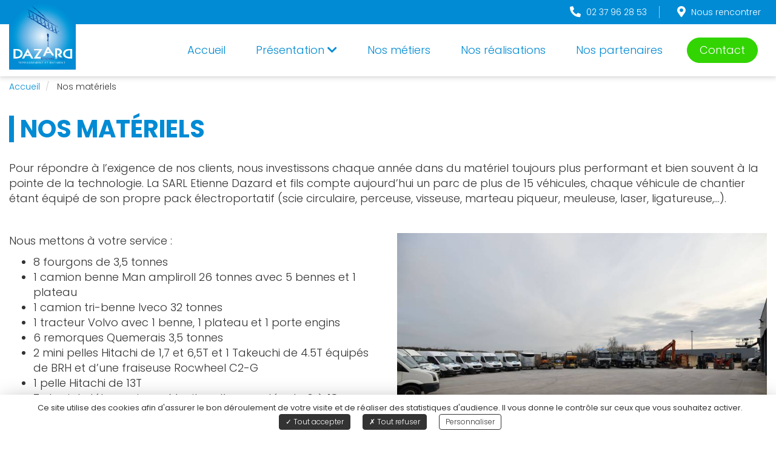

--- FILE ---
content_type: text/html; charset=UTF-8
request_url: https://www.dazard.fr/pages/nos-materiels-10.html
body_size: 5442
content:
<!DOCTYPE html> <html lang="fr"> <head> <meta charset="UTF-8"> <meta http-equiv="X-UA-Compatible" content="IE=edge"> <meta name="viewport" content="width=device-width, initial-scale=1.0"> <title>Nos matériels - SARL Étienne Dazard et Fils</title> <meta property="og:title" content="Nos matériels - SARL Étienne Dazard et Fils"/> <meta property="og:type" content="website"/> <meta property="og:image" content="https://www.dazard.fr/public/Medias/logo_dazard.jpg"/> <meta property="og:url" content="https://www.dazard.fr/pages/nos-materiels-10.html"/> <meta property="og:site_name" content="SARL Étienne Dazard et Fils"/> <meta name="twitter:card" content="summary" /> <meta name="twitter:title" content="Nos matériels - SARL Étienne Dazard et Fils" /> <meta name="twitter:url" content="https://www.dazard.fr/pages/nos-materiels-10.html" /> <meta name="twitter:image" content="https://www.dazard.fr/public/Medias/logo_dazard.jpg" /> <link rel="shortcut icon" href="https://www.dazard.fr/public/Medias/logo_dazard.jpg" /> <link rel="canonical" href="https://www.dazard.fr/pages/nos-materiels-10.html" /> <link href="https://fonts.gstatic.com" rel="preconnect" /> <link href="https://fonts.googleapis.com/css2?family=Poppins:wght@200;300;400;600;700&display=swap" rel="stylesheet" /> <link href="/public/lib/bootstrap-3.3.7/css/bootstrap.min.css?t=1676285352" rel="stylesheet" /> <link href="/public/lib/fontawesome-5.3.1/css/all.min.css?t=1676285355" rel="stylesheet" /> <link href="/public/lib/bootstrap-select-1.12.4/css/bootstrap-select.min.css?t=1676285354" rel="stylesheet" /> <link href="/public/lib/mmenu-5.7.2/jquery.mmenu.all.css?t=1676285350" rel="stylesheet" /> <link href="/public/lib/mmenu-5.7.2/jquery.mmenu.bootstrap.css?t=1676285351" rel="stylesheet" /> <link href="/public/css/style.css?t=1698326502" rel="stylesheet" /> <script src="/public/lib/tarteaucitron.js-1.9.0/tarteaucitron.js?t=1676285351" ></script> <script type="text/javascript">
                    window.tarteaucitronForceLanguage = "fr";
                                                                                                          
                            
        var tarteaucitronCustomText = {
            "middleBarHead": "",
            "alertBigPrivacy": "Ce site utilise des cookies afin d'assurer le bon déroulement de votre visite et de réaliser des statistiques d'audience. Il vous donne le contrôle sur ceux que vous souhaitez activer.",
            "disclaimer": "En autorisant ces services tiers, vous acceptez le dépôt et la lecture de cookies et l'utilisation de technologies de suivi nécessaires à leur bon fonctionnement.",
            "fallback": " est désactivé. Autorisez le dépôt de cookies afin d’accéder au contenu."
                                                                                                            ,"engage-googlemaps": "Google Maps est désactivé. <br>Autorisez le dépôt de cookies afin d’accéder à la carte.<br>"
                                                                                    ,"engage-googlemapsembed": "Google Maps est désactivé. <br>Autorisez le dépôt de cookies afin d’accéder à la carte.<br>"
                                                                                    ,"engage-recaptcha": "reCAPTCHA est désactivé. Autorisez le dépôt de cookies afin de pouvoir envoyer le formulaire."
                                                                                    ,"engage-youtube": "Youtube est désactivé. <br>Autorisez le dépôt de cookies afin d’accéder à la vidéo.<br>"
                                                                            
                    };
        tarteaucitron.events = {
            "load":function(){
                var $cookiebar = $("#tarteaucitronAlertBig.tarteaucitronAlertBigBottom");
                if($cookiebar.css("display")=="block") {
                    var cookiebar_height = $cookiebar.outerHeight();
                    if(cookiebar_height>0){
                        $("#foot_bottom").css('padding-bottom',(cookiebar_height+10)+'px');
                    }
                }
            }
        };
        tarteaucitron.init({
            "privacyUrl": "", /* Privacy policy url */
            "hashtag": "#tarteaucitron", /* Open the panel with this hashtag */
            "cookieName": "tarteaucitron", /* Cookie name */
            
            "orientation": "bottom", /* Banner position (top - bottom - middle - popup) */            
            "bodyPosition": "bottom",
            "groupServices": false, /* Group services by category */

            "showAlertSmall": false, /* Show the small banner on bottom right */
            "cookieslist": false, /* Show the cookie list */

            "showIcon": false, /* Show cookie icon to manage cookies */
            "adblocker": false, /* Show a Warning if an adblocker is detected */
            "DenyAllCta" : true, /* Show the deny all button */
            "AcceptAllCta" : true, /* Show the accept all button when highPrivacy on */
            "highPrivacy": true, /* Disable auto consent */
            "handleBrowserDNTRequest": false, /* If Do Not Track == 1, disallow all */

            "removeCredit": true, /* Remove credit link */
            "moreInfoLink": true, /* Show more info link */
            "useExternalCss": false, /* If false, the tarteaucitron.css file will be loaded */
            //"cookieDomain": ".my-multisite-domaine.fr", /* Shared cookie for multisite */
            "readmoreLink": "", /* Change the default readmore link */
            "mandatory": true /* Show a message about mandatory cookies */
        });                
    </script> <script src="https://api.mapbox.com/mapbox-gl-js/v1.12.0/mapbox-gl.js"></script> </head> <body> <div id="global"> <header id="head"> <div id="head_top"><div class="container"> <span class="call"><i class="fas fa-phone"></i> 02 37 96 28 53</span> <a href="https://www.dazard.fr/pages/contact-6.html"> <i class="fas fa-map-marker-alt"></i> Nous rencontrer
        </a> </div></div> <div class="container"> <div class="row"> <div id="head_left" class="col-xs-6 col-sm-6 col-md-2 col-lg-1"><a href="https://www.dazard.fr"><img src="https://www.dazard.fr/public/Medias/logo_dazard.jpg" alt="Logo Dazard" class="logo"></a></div> <div id="head_right" class="col-xs-6 col-sm-6 col-md-10 col-lg-11"><div class="mod_menus" id="menu_haut"> <div class="row"> <nav class="navbar navbar-default" role="navigation" id="menu"> <div class="collapse navbar-collapse" id="navbar-collapse"> <ul class="nav navbar-nav"> <li class=""> <a href="https://www.dazard.fr">Accueil</a> </li> <li class="dropdown "> <span>Présentation <i class="fas fa-chevron-down hidden-xs hidden-sm"></i></span> <div class="dropdown-menu dropdown-inline"> <div class="row"> <div class="col-xs-12 col-sm-12 col-md-12 col-lg-12"> <ul> <li class=""> <a href="https://www.dazard.fr/pages/notre-histoire-9.html">Notre histoire</a> </li> <li class="active"> <a href="https://www.dazard.fr/pages/nos-materiels-10.html">Nos matériels</a> </li> <li class=""> <a href="https://www.dazard.fr/pages/organigramme-11.html">Organigramme</a> </li> <li class=""> <a href="https://www.dazard.fr/pages/presse-12.html">Presse</a> </li> </ul> </div> </div> </div> </li> <li class=""> <a href="https://www.dazard.fr/pages/nos-metiers-4.html">Nos métiers</a> </li> <li class=""> <a href="https://www.dazard.fr/realisations.html">Nos réalisations</a> </li> <li class=""> <a href="https://www.dazard.fr/pages/nos-partenaires-5.html">Nos partenaires</a> </li> <li class=""> <a href="https://www.dazard.fr/pages/contact-6.html">Contact</a> </li> </ul> </div> </nav> <nav class="navbar navbar-default hidden-md hidden-lg" role="navigation"> <div class="navbar-header"> <a href="#menu" type="button" class="navbar-toggle collapsed"> <div id="icon-menu" style=""> <span class="icon-bar"></span> <span class="icon-bar"></span> <span class="icon-bar"></span> </div> </a> </div> </nav> </div> </div></div> </div> <div class="row"> <div id="head_bottom" class="col-xs-12 col-sm-12 col-md-12 col-lg-12"></div> </div> </div> </header> <div id="content"> <div id="content_center"> <div class="container"> <ol class="breadcrumb" itemscope itemtype="https://schema.org/BreadcrumbList"> <li itemprop="itemListElement" itemscope itemtype="https://schema.org/ListItem"> <a itemprop="item" href="https://www.dazard.fr"> <span itemprop="name">Accueil</span> </a> <meta itemprop="position" content="1"/> </li> <li itemprop="itemListElement" itemscope itemtype="https://schema.org/ListItem"> <span itemprop="name">Nos matériels</span> <meta itemprop="position" content="2"/> </li> </ol> </div> <article id="ct_pages"> <div class="container"> <h1>Nos matériels</h1> <div id="content_cms"><p>Pour répondre à l’exigence de nos clients, nous investissons chaque année dans du matériel toujours plus performant et bien souvent à la pointe de la technologie. La SARL Etienne Dazard et fils compte aujourd’hui un parc de plus de 15 véhicules, chaque véhicule de chantier étant équipé de son propre pack électroportatif (scie circulaire, perceuse, visseuse, marteau piqueur, meuleuse, laser, ligatureuse,…).</p> <p> </p> <div class="row"> <div class="mceNonEditable col-xs-12 col-sm-6 col-md-6 col-lg-6"> <p>Nous mettons à votre service : </p> <ul> <li>8 fourgons de 3,5 tonnes</li> <li>1 camion benne Man ampliroll 26 tonnes avec 5 bennes et 1 plateau</li> <li>1 camion tri-benne Iveco 32 tonnes</li> <li>1 tracteur Volvo avec 1 benne, 1 plateau et 1 porte engins</li> <li>6 remorques Quemerais 3,5 tonnes</li> <li>2 mini pelles Hitachi de 1,7 et 6,5T et 1 Takeuchi de 4.5T équipés de BRH et d’une fraiseuse Rocwheel C2-G</li> <li>1 pelle Hitachi de 13T</li> <li>7 chariots télescopiques Manitou d’une portée de 6 à 18 m</li> <li>1 chariot Frontal Toyota de 3 tonnes</li> <li>1 grue Potain 386B (flèche de 50m et charge maxi de 8 tonnes)</li> <li>2 grues Liebherr 32TT (flèche de 30m et charge maxi de 4 tonnes)</li> <li>1 grue Potain igo M14 (flèche de 22m et charge maxi de 1,8 tonne)</li> <li>1 nacelle élévatrice Manitou de 15m</li> <li>1 dumper Mecalac TA 3.5 SH</li> <li>1 compacteur Bomag 120 AD-5</li> <li>1 tracteur Fendt 411 avec 1 benne Orenge ORM 80</li> <li>1 Pompe à béton tractable Putzmeister P718TD</li> </ul> </div> <div class="mceNonEditable col-xs-12 col-sm-6 col-md-6 col-lg-6"> <p><img src="https://www.dazard.fr/public/Thumbs/Medias/materiels/dazard_11_w800_h532_fixed-width_1695024873.jpg" alt="" width="800" height="532" srcset="https://www.dazard.fr/public/Thumbs/Medias/materiels/dazard_11_w800_h532_fixed-width_1695024873@2x.jpg 1.1x" loading="lazy"></p> </div> </div> <p> </p> <p> </p> <p> </p> <div class="row"> <div class="mceNonEditable col-xs-12 col-sm-6 col-md-3 col-lg-3"> <p><img src="https://www.dazard.fr/public/Thumbs/Medias/materiels/dsc_0920compresse_w400_h266_fixed-width_1677001176.jpg" alt="" width="400" height="266" srcset="https://www.dazard.fr/public/Thumbs/Medias/materiels/dsc_0920compresse_w400_h266_fixed-width_1677001176@2x.jpg 1.1x" loading="lazy"></p> </div> <div class="mceNonEditable col-xs-12 col-sm-6 col-md-3 col-lg-3"> <p><img src="https://www.dazard.fr/public/Thumbs/Medias/materiels/dsc_0989compresse_w400_h266_fixed-width_1677001167.jpg" alt="" width="400" height="266" srcset="https://www.dazard.fr/public/Thumbs/Medias/materiels/dsc_0989compresse_w400_h266_fixed-width_1677001167@2x.jpg 1.1x" loading="lazy"></p> </div> <div class="mceNonEditable col-xs-12 col-sm-6 col-md-3 col-lg-3"> <p><img src="https://www.dazard.fr/public/Thumbs/Medias/materiels/dsc_0976compresse_w400_h266_fixed-width_1677001178.jpg" alt="" width="400" height="266" srcset="https://www.dazard.fr/public/Thumbs/Medias/materiels/dsc_0976compresse_w400_h266_fixed-width_1677001178@2x.jpg 1.1x" loading="lazy"></p> </div> <div class="mceNonEditable col-xs-12 col-sm-6 col-md-3 col-lg-3"> <p><img src="https://www.dazard.fr/public/Thumbs/Medias/materiels/dsc_0167compresse_w400_h266_fixed-width_1677001168.jpg" alt="" width="400" height="266" srcset="https://www.dazard.fr/public/Thumbs/Medias/materiels/dsc_0167compresse_w400_h266_fixed-width_1677001168@2x.jpg 1.1x" loading="lazy"></p> </div> </div> <p> </p> <div class="row"> <div class="mceNonEditable col-xs-12 col-sm-6 col-md-3 col-lg-3"> <p><img src="https://www.dazard.fr/public/Thumbs/Medias/materiels/dsc_0110compresse_w400_h266_fixed-width_1677001170.jpg" alt="" width="400" height="266" srcset="https://www.dazard.fr/public/Thumbs/Medias/materiels/dsc_0110compresse_w400_h266_fixed-width_1677001170@2x.jpg 1.1x" loading="lazy"></p> </div> <div class="mceNonEditable col-xs-12 col-sm-6 col-md-3 col-lg-3"> <p><img src="https://www.dazard.fr/public/Thumbs/Medias/materiels/dsc_0123compresse_w400_h266_fixed-width_1677001173.jpg" alt="" width="400" height="266" srcset="https://www.dazard.fr/public/Thumbs/Medias/materiels/dsc_0123compresse_w400_h266_fixed-width_1677001173@2x.jpg 1.1x" loading="lazy"></p> </div> <div class="mceNonEditable col-xs-12 col-sm-6 col-md-3 col-lg-3"> <p><img src="https://www.dazard.fr/public/Thumbs/Medias/materiels/dsc_0077compresse_w400_h266_fixed-width_1677001219.jpg" alt="" width="400" height="266" srcset="https://www.dazard.fr/public/Thumbs/Medias/materiels/dsc_0077compresse_w400_h266_fixed-width_1677001219@2x.jpg 1.1x" loading="lazy"></p> </div> <div class="mceNonEditable col-xs-12 col-sm-6 col-md-3 col-lg-3"> <p><img src="https://www.dazard.fr/public/Thumbs/Medias/materiels/dsc_0346_w400_h266_fixed-width_1677001175.jpg" alt="" width="400" height="266" srcset="https://www.dazard.fr/public/Thumbs/Medias/materiels/dsc_0346_w400_h266_fixed-width_1677001175@2x.jpg 1.1x" loading="lazy"></p> </div> </div> <p> </p> <p>Pour la sécurité de tous (clients, salariés….), nous travaillons avec un matériel régulièrement vérifié. Nous sommes également capables de mettre à votre disposition :</p> <ul> <li>1500 m2 d’échafaudage Layer universel acier</li> <li>18 bungalows de chantiers</li> <li>3 salles de réunions</li> <li>8 sanitaires</li> <li>5 groupes électrogènes</li> <li>7 bétonnières de différentes capacités et motorisations.</li> <li>1000 étais Doka</li> <li>400m² de plancher Dokaflex 1-2-4</li> <li>150m² de coffrage manuportable Doka Frami</li> <li>100m² de banches Dokaset</li> <li>260m² de banches Sateco SC 9015</li> <li>1 unité de préfabrication de poutres</li> <li>Tour d’étaiement</li> <li>Protections de trémie Altrad</li> <li>Protections de rive de plancher BA et aciers</li> <li>2 lèves poutres métalliques Müba</li> <li>2 Tronçonneuses Thermiques Stihl</li> <li>3 plaques vibrantes</li> <li>1 station robotisée d’implantation Trimble S5</li> <li>6 lasers portatifs</li> <li>1 caméra d’inspection des canalisations</li> </ul></div> </div> </article> </div> </div> <footer id="foot"> <div class="container"> <div class="row"> <div id="foot_top" class="col-xs-12 col-sm-12 col-md-12 col-lg-12"></div> </div> <div class="row"> <div id="foot_left" class="col-xs-12 col-sm-12 col-md-4 col-lg-4"><div class="text-center"> <a href="https://www.dazard.fr"><img src="https://www.dazard.fr/public/Medias/logo_dazard.jpg" alt="Logo Dazard" class="logo" width="200"></a> <br/> <a href="https://www.facebook.com/people/SARL-Dazard-Etienne-et-Fils/100067886209026/" target='_blank'><i class="fab fa-facebook-square"></i></a> <a href="https://fr.linkedin.com/company/sarl-etienne-dazard-et-fils" target='_blank'><i class="fab fa-linkedin"></i></a> </div></div> <div id="foot_center" class="col-xs-12 col-sm-12 col-md-4 col-lg-4"><div class="row"> <div class="col-xs-2 col-sm-3 col-md-3 col-lg-2"><i class="fas fa-phone"></i></div> <div class="col-xs-10 col-sm-9 col-md-9 col-lg-10">02 37 96 28 53</div> </div> <div class="row"> <div class="col-xs-2 col-sm-3 col-md-3 col-lg-2"><i class="fas fa-envelope"></i></div> <div class="col-xs-10 col-sm-9 col-md-9 col-lg-10">etienne-dazard@dazard.fr</div> </div> <div class="row"> <div class="col-xs-2 col-sm-3 col-md-3 col-lg-2"><i class="fas fa-map-marker-alt"></i></div> <div class="col-xs-10 col-sm-9 col-md-9 col-lg-10"> <div class="vcard"> <div class="adr"> <span class="street-address">4bis Av. du Val de l’Eure</span><br /> <span class="postal-code">28630</span> <span class="locality">Fontenay-sur-Eure</span> </div> </div> </div> </div> <br/> <div class="row"> <div class="col-xs-2 col-sm-3 col-md-3 col-lg-2"><i class="fas fa-map-marker-alt"></i></div> <div class="col-xs-10 col-sm-9 col-md-9 col-lg-10"> <div class="vcard"> <div class="adr"> <span class="street-address">3 Rue Saint Gilles- ZI</span><br /> <span class="postal-code">28800</span> <span class="locality">Bonneval</span> </div> </div> </div> </div> </div> <div id="foot_right" class="col-xs-12 col-sm-12 col-md-4 col-lg-4"><div class="mod_menus" id="menu_bas"> <ul class=""> <li class=""> <a href="https://www.dazard.fr/pages/notre-histoire-9.html">Notre histoire</a> </li> <li class="active"> <a href="https://www.dazard.fr/pages/nos-materiels-10.html">Nos matériels</a> </li> <li class=""> <a href="https://www.dazard.fr/pages/nos-metiers-4.html">Nos métiers</a> </li> <li class=""> <a href="https://www.dazard.fr/realisations.html">Nos réalisations</a> </li> </ul> </div></div> </div> <div class="row"> <div id="foot_bottom" class="col-xs-12 col-sm-12 col-md-12 col-lg-12"><div class="row"> <div class="col-xs-12 col-sm-12 col-md-4 col-lg-4 copyright">2026 DAZARD</div> <div class="col-xs-12 col-sm-12 col-md-8 col-lg-8"> <div> <a onclick="tarteaucitron.userInterface.openPanel();return false;" href="#">Gestion des cookies</a> -
            <a href="https://www.dazard.fr/pages/plan-du-site-8.html">PLAN DU SITE</a> -
            <a href="https://www.dazard.fr/pages/mentions-legales-2.html">MENTIONS LÉGALES</a> -
            <a href="https://www.captusite.fr" target="_blank">Création de site internet Captusite</a> </div> </div> </div></div> </div> </div> </footer> </div> <script src="/public/lib/jquery-1.12.4/jquery-1.12.4.min.js?t=1676285350" ></script> <script src="/public/lib/bootstrap-3.3.7/js/bootstrap.min.js?t=1676285354" ></script> <script src="/public/lib/bootstrap-select-1.12.4/js/bootstrap-select.min.js?t=1676285355" ></script> <script src="/public/lib/mmenu-5.7.2/jquery.mmenu.all.min.js?t=1676285350" ></script> <script src="/public/lib/mmenu-5.7.2/jquery.mmenu.bootstrap.min.js?t=1676285351" ></script> <script src="/modules/menus/js/menus.js?t=1676285345" ></script> <script src="/modules/pages/js/pages.js?t=1676297446" ></script> <script src="/public/js/fonctions.js?t=1676891443" ></script> <script type="text/javascript">
                            tarteaucitron.user.gtagUa = 'G-D451LWEVHD';
                (tarteaucitron.job = tarteaucitron.job || []).push('gtag');  
                                                    (tarteaucitron.job = tarteaucitron.job || []).push('googlemapsembed');
                                        (tarteaucitron.job = tarteaucitron.job || []).push('recaptcha');
                            
                            (tarteaucitron.job = tarteaucitron.job || []).push('youtube'); 
                                </script> <!--[if lt IE 9]>
        <script src="/public/lib/ie8/html5shiv-3.7.3/html5shiv.min.js"></script>
        <script src="/public/lib/ie8/html5shiv-3.7.3/html5shiv-printshiv.min.js"></script>
        <script src="/public/lib/ie8/respond-1.4.2/respond.min.js"></script>
    <![endif]--> </body> </html> <!--
================================================================================================================================================																																								

                8OOOZOOZO~                                                                                                                                      
                  ~ZZZZZZZOZOO                                                                                                                                  
            ?IIIII7I?ZZZZZZZZZZZZ:                                                 O8                                  88 88=                                   
             ,IIIIIIII?OZZZZOZZZZZOZ        88888888OO                             88                                  ,, 88=                                   
                  ~II7IIOZZZZZZZZZZOO     88O        8DO    8888888I  8888888888I  888888888 88        88  :88888888+  88 888888888   88888888+                 
                ~+++++IIIZZZZZZZZZZOZO    D8         =88          :88 88        OO 88        88        88 88I          88 88=      ,88O      ~88                
            =+++++++++++IZZZZZZZZZZZZZ+   88                       O8 88        88 88        88        88 88           88 88=       88        88                
                       :$ZZZZZZZZZZZOI    88              8888888O 88 88        88 88        88        88  88888888O=  88 88=       88       888                
                       ZOZZZZZZZZZZZ      88         =88 88        88 88        88 88        88        88          +OD 88 88=       88 8888887                  
                    :OOOZZZZZZZOZI+~      O88        888 88,       88 88        88 88        88        88           88 88 88I       88                          
                 :ZZOZZZZZZOOIII?++        OO88888888OZ   O8888888888 88 888888D8   88888888  88888888888  ?888888888  88  88888888  888888888O                 
              $ZZOOZZZZOZIII77++++,                                   88                                                                                        
          7OZZZZOZZZ ?II7III ++++~                                    88                                                                                        
      ZOZOZZOO,    +77III:  ,+++:                                                            ===================================================                                                      
 ,OZZO7          +7I7I:     +++                                                              |    Coded by Captusite | Solutions digitales     |                                                      
               IIII        ~++                                                               |                Copyright 02-2023                |                          
             II~          ,+                                                                 ===================================================                                                      

================================================================================================================================================
-->

--- FILE ---
content_type: text/css
request_url: https://www.dazard.fr/public/lib/mmenu-5.7.2/jquery.mmenu.all.css?t=1676285350
body_size: 6935
content:
.mm-menu,.mm-panels,.mm-panels>.mm-panel{margin:0;left:0;right:0;top:0;z-index:0;box-sizing:border-box}
.mm-btn,.mm-menu{box-sizing:border-box}
.mm-listview a,.mm-listview a:hover,.mm-navbar a,.mm-navbar a:hover{text-decoration:none}
.mm-listview .mm-next:before,.mm-listview>li:not(.mm-divider):after,.mm-next:after,.mm-prev:before{content:'';bottom:0}
.mm-hidden{display:none!important}
.mm-menu,.mm-panels>.mm-panel:not(.mm-hidden){display:block}
.mm-wrapper{overflow-x:hidden;position:relative}
.mm-menu{padding:0;position:absolute;bottom:0}
.mm-panels,.mm-panels>.mm-panel{background:inherit;border-color:inherit;position:absolute;bottom:0}
.mm-btn,.mm-panel.mm-highest{z-index:1}
.mm-panels{overflow:hidden}
.mm-panel{-webkit-transition:-webkit-transform .4s ease;transition:-webkit-transform .4s ease;transition:transform .4s ease;transition:transform .4s ease,-webkit-transform .4s ease;-webkit-transform:translate(100%,0);-ms-transform:translate(100%,0);transform:translate(100%,0);-webkit-transform:translate3d(100%,0,0);transform:translate3d(100%,0,0)}
.mm-panel.mm-opened{-webkit-transform:translate(0,0);-ms-transform:translate(0,0);transform:translate(0,0);-webkit-transform:translate3d(0,0,0);transform:translate3d(0,0,0)}
.mm-panel.mm-subopened{-webkit-transform:translate(-30%,0);-ms-transform:translate(-30%,0);transform:translate(-30%,0);-webkit-transform:translate3d(-30%,0,0);transform:translate3d(-30%,0,0)}
.mm-panels>.mm-panel{-webkit-overflow-scrolling:touch;overflow:scroll;overflow-x:hidden;overflow-y:auto;padding:0 20px}
.mm-listview .mm-divider,.mm-listview>li>a,.mm-listview>li>span,.mm-navbar .mm-title{text-overflow:ellipsis;white-space:nowrap;overflow:hidden}
.mm-panels>.mm-panel.mm-hasnavbar{padding-top:40px}
.mm-panels>.mm-panel:after,.mm-panels>.mm-panel:before{content:'';display:block;height:20px}
.mm-vertical .mm-panel{-webkit-transform:none!important;-ms-transform:none!important;transform:none!important}
.mm-listview .mm-vertical .mm-panel,.mm-vertical .mm-listview .mm-panel{display:none;padding:10px 0 10px 10px}
.mm-listview .mm-vertical .mm-panel .mm-listview>li:last-child:after,.mm-vertical .mm-listview .mm-panel .mm-listview>li:last-child:after{border-color:transparent}
.mm-vertical li.mm-opened>.mm-panel,li.mm-vertical.mm-opened>.mm-panel{display:block}
.mm-listview>li.mm-vertical>.mm-next,.mm-vertical .mm-listview>li>.mm-next{height:40px;bottom:auto}
.mm-listview>li.mm-vertical>.mm-next:after,.mm-vertical .mm-listview>li>.mm-next:after{top:16px;bottom:auto}
.mm-listview>li.mm-vertical.mm-opened>.mm-next:after,.mm-vertical .mm-listview>li.mm-opened>.mm-next:after{-webkit-transform:rotate(225deg);-ms-transform:rotate(225deg);transform:rotate(225deg);right:19px}
.mm-btn{width:40px;height:40px;position:absolute;top:0}
.mm-clear:after,.mm-clear:before,.mm-close:after,.mm-close:before{content:'';border:2px solid transparent;display:block;width:5px;height:5px;margin:auto;position:absolute;top:0;bottom:0;-webkit-transform:rotate(-45deg);-ms-transform:rotate(-45deg);transform:rotate(-45deg)}
.mm-clear:before,.mm-close:before{border-right:none;border-bottom:none;right:18px}
.mm-clear:after,.mm-close:after{border-left:none;border-top:none;right:25px}
.mm-next:after,.mm-prev:before{border-top:2px solid transparent;border-left:2px solid transparent;display:block;width:8px;height:8px;margin:auto;position:absolute;top:0}
.mm-prev:before{-webkit-transform:rotate(-45deg);-ms-transform:rotate(-45deg);transform:rotate(-45deg);left:23px;right:auto}
.mm-next:after{-webkit-transform:rotate(135deg);-ms-transform:rotate(135deg);transform:rotate(135deg);right:23px;left:auto}
.mm-navbar{border-bottom:1px solid;border-color:inherit;text-align:center;line-height:20px;height:40px;padding:0 40px;margin:0;position:absolute;top:0;left:0;right:0}
.mm-navbar>*{display:block;padding:10px 0}
.mm-navbar .mm-btn:first-child{left:0}
.mm-navbar .mm-btn:last-child{text-align:right;right:0}
.mm-panel .mm-navbar{display:none}
.mm-panel.mm-hasnavbar .mm-navbar{display:block}
.mm-listview,.mm-listview>li{list-style:none;display:block;padding:0;margin:0}
.mm-listview{font:inherit;font-size:14px;line-height:20px}
.mm-listview>li{position:relative}
.mm-listview>li,.mm-listview>li .mm-next,.mm-listview>li .mm-next:before,.mm-listview>li:after{border-color:inherit}
.mm-listview>li>a,.mm-listview>li>span{color:inherit;display:block;padding:10px 10px 10px 20px;margin:0}
.mm-listview>li:not(.mm-divider):after{border-bottom-width:1px;border-bottom-style:solid;display:block;position:absolute;right:0;left:20px}
.mm-listview .mm-next{background:rgba(3,2,1,0);width:50px;padding:0;position:absolute;right:0;top:0;bottom:0;z-index:2}
.mm-listview .mm-next:before{border-left-width:1px;border-left-style:solid;display:block;position:absolute;top:0;left:0}
.mm-listview .mm-next+a,.mm-listview .mm-next+span{margin-right:50px}
.mm-listview .mm-next.mm-fullsubopen{width:100%}
.mm-listview .mm-next.mm-fullsubopen:before{border-left:none}
.mm-listview .mm-next.mm-fullsubopen+a,.mm-listview .mm-next.mm-fullsubopen+span{padding-right:50px;margin-right:0}
.mm-panels>.mm-panel>.mm-listview{margin:20px -20px}
.mm-panels>.mm-panel>.mm-listview:first-child,.mm-panels>.mm-panel>.mm-navbar+.mm-listview{margin-top:-20px}
.mm-listview .mm-inset{list-style:disc inside;padding:0 10px 15px 40px;margin:0}
.mm-listview .mm-inset>li{padding:5px 0}
.mm-listview .mm-divider{font-size:10px;text-transform:uppercase;text-indent:20px;line-height:25px}
.mm-listview .mm-spacer{padding-top:40px}
.mm-listview .mm-spacer>.mm-next{top:40px}
.mm-listview .mm-spacer.mm-divider{padding-top:25px}
.mm-menu{background:#f3f3f3;border-color:rgba(0,0,0,.1);color:rgba(0,0,0,.75)}
.mm-menu .mm-navbar a,.mm-menu .mm-navbar>*{color:rgba(0,0,0,.3)}
.mm-menu .mm-btn:after,.mm-menu .mm-btn:before{border-color:rgba(0,0,0,.3)}
.mm-menu .mm-listview{border-color:rgba(0,0,0,.1)}
.mm-menu .mm-listview>li .mm-next:after{border-color:rgba(0,0,0,.3)}
.mm-menu .mm-listview>li a:not(.mm-next){-webkit-tap-highlight-color:rgba(255,255,255,.5);tap-highlight-color:rgba(255,255,255,.5)}
.mm-menu .mm-listview>li.mm-selected>a:not(.mm-next),.mm-menu .mm-listview>li.mm-selected>span{background:rgba(255,255,255,.5)}
.mm-menu .mm-divider,.mm-menu .mm-listview>li.mm-opened.mm-vertical>.mm-panel,.mm-menu .mm-listview>li.mm-opened.mm-vertical>a.mm-next,.mm-menu.mm-vertical .mm-listview>li.mm-opened>.mm-panel,.mm-menu.mm-vertical .mm-listview>li.mm-opened>a.mm-next{background:rgba(0,0,0,.05)}
.mm-page{box-sizing:border-box;position:relative}
.mm-slideout{-webkit-transition:-webkit-transform .4s ease;transition:-webkit-transform .4s ease;transition:transform .4s ease;transition:transform .4s ease,-webkit-transform .4s ease;}
html.mm-opened{overflow-x:hidden;position:relative}
html.mm-blocking,html.mm-blocking body{overflow:hidden}
html.mm-background .mm-page{background:inherit}
#mm-blocker{background:rgba(3,2,1,0);display:none;width:100%;height:100%;position:fixed;top:0;left:0;z-index:2}
html.mm-blocking #mm-blocker{display:block}
.mm-menu.mm-offcanvas{z-index:0;display:none;position:fixed;width:80%;min-width:140px;max-width:440px}
.mm-menu.mm-offcanvas.mm-current{display:block}
.mm-menu.mm-offcanvas.mm-no-csstransforms.mm-current.mm-opened{z-index:10}
html.mm-opening .mm-slideout{-webkit-transform:translate(80%,0);-ms-transform:translate(80%,0);transform:translate(80%,0);-webkit-transform:translate3d(80%,0,0);transform:translate3d(80%,0,0)}
@media all and (max-width:175px){html.mm-opening .mm-slideout{-webkit-transform:translate(140px,0);-ms-transform:translate(140px,0);transform:translate(140px,0);-webkit-transform:translate3d(140px,0,0);transform:translate3d(140px,0,0)}
}
@media all and (min-width:550px){html.mm-opening .mm-slideout{-webkit-transform:translate(440px,0);-ms-transform:translate(440px,0);transform:translate(440px,0);-webkit-transform:translate3d(440px,0,0);transform:translate3d(440px,0,0)}
}
.mm-menu.mm-offcanvas.mm-autoheight.mm-bottom,.mm-menu.mm-offcanvas.mm-autoheight.mm-top{max-height:80%}
.mm-menu.mm-offcanvas.mm-autoheight.mm-bottom.mm-fullscreen,.mm-menu.mm-offcanvas.mm-autoheight.mm-top.mm-fullscreen{max-height:100%}
.mm-menu.mm-offcanvas.mm-measureheight .mm-panel{display:block!important}
.mm-menu.mm-offcanvas.mm-measureheight>.mm-panels>.mm-panel{bottom:auto!important;height:auto!important}
.mm-menu.mm-columns{-webkit-transition-property:width,max-width,-webkit-transform;transition-property:width,max-width,-webkit-transform;transition-property:transform,width,max-width;transition-property:transform,width,max-width,-webkit-transform}
.mm-menu.mm-columns .mm-panels>.mm-panel{width:100%;right:auto;display:none;-webkit-transition-property:width,-webkit-transform;transition-property:width,-webkit-transform;transition-property:transform,width;transition-property:transform,width,-webkit-transform}
.mm-menu.mm-columns .mm-panels>.mm-panel.mm-opened{border-right:1px solid;border-color:inherit;display:block;-webkit-transform:translate(0,0);-ms-transform:translate(0,0);transform:translate(0,0);-webkit-transform:translate3d(0,0,0);transform:translate3d(0,0,0)}
.mm-menu.mm-columns .mm-panels>.mm-panel.mm-subopened{-webkit-transform:translate(-100%,0);-ms-transform:translate(-100%,0);transform:translate(-100%,0);-webkit-transform:translate3d(-100%,0,0);transform:translate3d(-100%,0,0);z-index:2}
.mm-menu.mm-columns .mm-panels>.mm-panel.mm-columns-0{-webkit-transform:translate(0,0);-ms-transform:translate(0,0);transform:translate(0,0);-webkit-transform:translate3d(0,0,0);transform:translate3d(0,0,0)}
.mm-menu.mm-columns .mm-panels>.mm-panel.mm-opened:not([class*=mm-columns-])~.mm-panel:not(.mm-opened).mm-columns-0{display:block;-webkit-transform:translate(100%,0);-ms-transform:translate(100%,0);transform:translate(100%,0);-webkit-transform:translate3d(100%,0,0);transform:translate3d(100%,0,0)}
.mm-menu.mm-offcanvas.mm-columns-0{width:80%;min-width:140px;max-width:0}
html.mm-opening.mm-columns-0 .mm-slideout{-webkit-transform:translate(80%,0);-ms-transform:translate(80%,0);transform:translate(80%,0);-webkit-transform:translate3d(80%,0,0);transform:translate3d(80%,0,0)}
@media all and (max-width:175px){html.mm-opening.mm-columns-0 .mm-slideout{-webkit-transform:translate(140px,0);-ms-transform:translate(140px,0);transform:translate(140px,0);-webkit-transform:translate3d(140px,0,0);transform:translate3d(140px,0,0)}
}
@media all and (min-width:0px){html.mm-opening.mm-columns-0 .mm-slideout{-webkit-transform:translate(0,0);-ms-transform:translate(0,0);transform:translate(0,0);-webkit-transform:translate3d(0,0,0);transform:translate3d(0,0,0)}
}
html.mm-right.mm-opening.mm-columns-0 .mm-slideout{-webkit-transform:translate(-80%,0);-ms-transform:translate(-80%,0);transform:translate(-80%,0);-webkit-transform:translate3d(-80%,0,0);transform:translate3d(-80%,0,0)}
@media all and (max-width:175px){html.mm-right.mm-opening.mm-columns-0 .mm-slideout{-webkit-transform:translate(-140px,0);-ms-transform:translate(-140px,0);transform:translate(-140px,0);-webkit-transform:translate3d(-140px,0,0);transform:translate3d(-140px,0,0)}
}
@media all and (min-width:0px){html.mm-right.mm-opening.mm-columns-0 .mm-slideout{-webkit-transform:translate(0,0);-ms-transform:translate(0,0);transform:translate(0,0);-webkit-transform:translate3d(0,0,0);transform:translate3d(0,0,0)}
}
.mm-menu.mm-columns .mm-panels>.mm-panel.mm-columns-1{-webkit-transform:translate(100%,0);-ms-transform:translate(100%,0);transform:translate(100%,0);-webkit-transform:translate3d(100%,0,0);transform:translate3d(100%,0,0)}
.mm-menu.mm-columns .mm-panels>.mm-panel.mm-opened:not([class*=mm-columns-])~.mm-panel:not(.mm-opened).mm-columns-1{display:block;-webkit-transform:translate(200%,0);-ms-transform:translate(200%,0);transform:translate(200%,0);-webkit-transform:translate3d(200%,0,0);transform:translate3d(200%,0,0)}
.mm-menu.mm-offcanvas.mm-columns-1{width:80%;min-width:140px;max-width:440px}
html.mm-opening.mm-columns-1 .mm-slideout{-webkit-transform:translate(80%,0);-ms-transform:translate(80%,0);transform:translate(80%,0);-webkit-transform:translate3d(80%,0,0);transform:translate3d(80%,0,0)}
@media all and (max-width:175px){html.mm-opening.mm-columns-1 .mm-slideout{-webkit-transform:translate(140px,0);-ms-transform:translate(140px,0);transform:translate(140px,0);-webkit-transform:translate3d(140px,0,0);transform:translate3d(140px,0,0)}
}
@media all and (min-width:550px){html.mm-opening.mm-columns-1 .mm-slideout{-webkit-transform:translate(440px,0);-ms-transform:translate(440px,0);transform:translate(440px,0);-webkit-transform:translate3d(440px,0,0);transform:translate3d(440px,0,0)}
}
html.mm-right.mm-opening.mm-columns-1 .mm-slideout{-webkit-transform:translate(-80%,0);-ms-transform:translate(-80%,0);transform:translate(-80%,0);-webkit-transform:translate3d(-80%,0,0);transform:translate3d(-80%,0,0)}
@media all and (max-width:175px){html.mm-right.mm-opening.mm-columns-1 .mm-slideout{-webkit-transform:translate(-140px,0);-ms-transform:translate(-140px,0);transform:translate(-140px,0);-webkit-transform:translate3d(-140px,0,0);transform:translate3d(-140px,0,0)}
}
@media all and (min-width:550px){html.mm-right.mm-opening.mm-columns-1 .mm-slideout{-webkit-transform:translate(-440px,0);-ms-transform:translate(-440px,0);transform:translate(-440px,0);-webkit-transform:translate3d(-440px,0,0);transform:translate3d(-440px,0,0)}
}
.mm-menu.mm-columns-1 .mm-panels>.mm-panel{width:100%}
.mm-menu.mm-columns .mm-panels>.mm-panel.mm-columns-2{-webkit-transform:translate(200%,0);-ms-transform:translate(200%,0);transform:translate(200%,0);-webkit-transform:translate3d(200%,0,0);transform:translate3d(200%,0,0)}
.mm-menu.mm-columns .mm-panels>.mm-panel.mm-opened:not([class*=mm-columns-])~.mm-panel:not(.mm-opened).mm-columns-2{display:block;-webkit-transform:translate(300%,0);-ms-transform:translate(300%,0);transform:translate(300%,0);-webkit-transform:translate3d(300%,0,0);transform:translate3d(300%,0,0)}
.mm-menu.mm-offcanvas.mm-columns-2{width:80%;min-width:140px;max-width:880px}
html.mm-opening.mm-columns-2 .mm-slideout{-webkit-transform:translate(80%,0);-ms-transform:translate(80%,0);transform:translate(80%,0);-webkit-transform:translate3d(80%,0,0);transform:translate3d(80%,0,0)}
@media all and (max-width:175px){html.mm-opening.mm-columns-2 .mm-slideout{-webkit-transform:translate(140px,0);-ms-transform:translate(140px,0);transform:translate(140px,0);-webkit-transform:translate3d(140px,0,0);transform:translate3d(140px,0,0)}
}
@media all and (min-width:1100px){html.mm-opening.mm-columns-2 .mm-slideout{-webkit-transform:translate(880px,0);-ms-transform:translate(880px,0);transform:translate(880px,0);-webkit-transform:translate3d(880px,0,0);transform:translate3d(880px,0,0)}
}
html.mm-right.mm-opening.mm-columns-2 .mm-slideout{-webkit-transform:translate(-80%,0);-ms-transform:translate(-80%,0);transform:translate(-80%,0);-webkit-transform:translate3d(-80%,0,0);transform:translate3d(-80%,0,0)}
@media all and (max-width:175px){html.mm-right.mm-opening.mm-columns-2 .mm-slideout{-webkit-transform:translate(-140px,0);-ms-transform:translate(-140px,0);transform:translate(-140px,0);-webkit-transform:translate3d(-140px,0,0);transform:translate3d(-140px,0,0)}
}
@media all and (min-width:1100px){html.mm-right.mm-opening.mm-columns-2 .mm-slideout{-webkit-transform:translate(-880px,0);-ms-transform:translate(-880px,0);transform:translate(-880px,0);-webkit-transform:translate3d(-880px,0,0);transform:translate3d(-880px,0,0)}
}
.mm-menu.mm-columns-2 .mm-panels>.mm-panel{width:50%}
.mm-menu.mm-columns .mm-panels>.mm-panel.mm-columns-3{-webkit-transform:translate(300%,0);-ms-transform:translate(300%,0);transform:translate(300%,0);-webkit-transform:translate3d(300%,0,0);transform:translate3d(300%,0,0)}
.mm-menu.mm-columns .mm-panels>.mm-panel.mm-opened:not([class*=mm-columns-])~.mm-panel:not(.mm-opened).mm-columns-3{display:block;-webkit-transform:translate(400%,0);-ms-transform:translate(400%,0);transform:translate(400%,0);-webkit-transform:translate3d(400%,0,0);transform:translate3d(400%,0,0)}
.mm-menu.mm-offcanvas.mm-columns-3{width:80%;min-width:140px;max-width:1320px}
html.mm-opening.mm-columns-3 .mm-slideout{-webkit-transform:translate(80%,0);-ms-transform:translate(80%,0);transform:translate(80%,0);-webkit-transform:translate3d(80%,0,0);transform:translate3d(80%,0,0)}
@media all and (max-width:175px){html.mm-opening.mm-columns-3 .mm-slideout{-webkit-transform:translate(140px,0);-ms-transform:translate(140px,0);transform:translate(140px,0);-webkit-transform:translate3d(140px,0,0);transform:translate3d(140px,0,0)}
}
@media all and (min-width:1650px){html.mm-opening.mm-columns-3 .mm-slideout{-webkit-transform:translate(1320px,0);-ms-transform:translate(1320px,0);transform:translate(1320px,0);-webkit-transform:translate3d(1320px,0,0);transform:translate3d(1320px,0,0)}
}
html.mm-right.mm-opening.mm-columns-3 .mm-slideout{-webkit-transform:translate(-80%,0);-ms-transform:translate(-80%,0);transform:translate(-80%,0);-webkit-transform:translate3d(-80%,0,0);transform:translate3d(-80%,0,0)}
@media all and (max-width:175px){html.mm-right.mm-opening.mm-columns-3 .mm-slideout{-webkit-transform:translate(-140px,0);-ms-transform:translate(-140px,0);transform:translate(-140px,0);-webkit-transform:translate3d(-140px,0,0);transform:translate3d(-140px,0,0)}
}
@media all and (min-width:1650px){html.mm-right.mm-opening.mm-columns-3 .mm-slideout{-webkit-transform:translate(-1320px,0);-ms-transform:translate(-1320px,0);transform:translate(-1320px,0);-webkit-transform:translate3d(-1320px,0,0);transform:translate3d(-1320px,0,0)}
}
.mm-menu.mm-columns-3 .mm-panels>.mm-panel{width:33.34%}
.mm-menu.mm-columns .mm-panels>.mm-panel.mm-columns-4{-webkit-transform:translate(400%,0);-ms-transform:translate(400%,0);transform:translate(400%,0);-webkit-transform:translate3d(400%,0,0);transform:translate3d(400%,0,0)}
.mm-menu.mm-columns .mm-panels>.mm-panel.mm-opened:not([class*=mm-columns-])~.mm-panel:not(.mm-opened).mm-columns-4{display:block;-webkit-transform:translate(500%,0);-ms-transform:translate(500%,0);transform:translate(500%,0);-webkit-transform:translate3d(500%,0,0);transform:translate3d(500%,0,0)}
.mm-menu.mm-offcanvas.mm-columns-4{width:80%;min-width:140px;max-width:1760px}
html.mm-opening.mm-columns-4 .mm-slideout{-webkit-transform:translate(80%,0);-ms-transform:translate(80%,0);transform:translate(80%,0);-webkit-transform:translate3d(80%,0,0);transform:translate3d(80%,0,0)}
@media all and (max-width:175px){html.mm-opening.mm-columns-4 .mm-slideout{-webkit-transform:translate(140px,0);-ms-transform:translate(140px,0);transform:translate(140px,0);-webkit-transform:translate3d(140px,0,0);transform:translate3d(140px,0,0)}
}
@media all and (min-width:2200px){html.mm-opening.mm-columns-4 .mm-slideout{-webkit-transform:translate(1760px,0);-ms-transform:translate(1760px,0);transform:translate(1760px,0);-webkit-transform:translate3d(1760px,0,0);transform:translate3d(1760px,0,0)}
}
html.mm-right.mm-opening.mm-columns-4 .mm-slideout{-webkit-transform:translate(-80%,0);-ms-transform:translate(-80%,0);transform:translate(-80%,0);-webkit-transform:translate3d(-80%,0,0);transform:translate3d(-80%,0,0)}
@media all and (max-width:175px){html.mm-right.mm-opening.mm-columns-4 .mm-slideout{-webkit-transform:translate(-140px,0);-ms-transform:translate(-140px,0);transform:translate(-140px,0);-webkit-transform:translate3d(-140px,0,0);transform:translate3d(-140px,0,0)}
}
@media all and (min-width:2200px){html.mm-right.mm-opening.mm-columns-4 .mm-slideout{-webkit-transform:translate(-1760px,0);-ms-transform:translate(-1760px,0);transform:translate(-1760px,0);-webkit-transform:translate3d(-1760px,0,0);transform:translate3d(-1760px,0,0)}
}
.mm-menu.mm-columns-4 .mm-panels>.mm-panel{width:25%}
.mm-menu.mm-columns .mm-panels>.mm-panel.mm-columns-5{-webkit-transform:translate(500%,0);-ms-transform:translate(500%,0);transform:translate(500%,0);-webkit-transform:translate3d(500%,0,0);transform:translate3d(500%,0,0)}
.mm-menu.mm-columns .mm-panels>.mm-panel.mm-opened:not([class*=mm-columns-])~.mm-panel:not(.mm-opened).mm-columns-5{display:block;-webkit-transform:translate(600%,0);-ms-transform:translate(600%,0);transform:translate(600%,0);-webkit-transform:translate3d(600%,0,0);transform:translate3d(600%,0,0)}
.mm-menu.mm-offcanvas.mm-columns-5{width:80%;min-width:140px;max-width:2200px}
html.mm-opening.mm-columns-5 .mm-slideout{-webkit-transform:translate(80%,0);-ms-transform:translate(80%,0);transform:translate(80%,0);-webkit-transform:translate3d(80%,0,0);transform:translate3d(80%,0,0)}
@media all and (max-width:175px){html.mm-opening.mm-columns-5 .mm-slideout{-webkit-transform:translate(140px,0);-ms-transform:translate(140px,0);transform:translate(140px,0);-webkit-transform:translate3d(140px,0,0);transform:translate3d(140px,0,0)}
}
@media all and (min-width:2750px){html.mm-opening.mm-columns-5 .mm-slideout{-webkit-transform:translate(2200px,0);-ms-transform:translate(2200px,0);transform:translate(2200px,0);-webkit-transform:translate3d(2200px,0,0);transform:translate3d(2200px,0,0)}
}
html.mm-right.mm-opening.mm-columns-5 .mm-slideout{-webkit-transform:translate(-80%,0);-ms-transform:translate(-80%,0);transform:translate(-80%,0);-webkit-transform:translate3d(-80%,0,0);transform:translate3d(-80%,0,0)}
@media all and (max-width:175px){html.mm-right.mm-opening.mm-columns-5 .mm-slideout{-webkit-transform:translate(-140px,0);-ms-transform:translate(-140px,0);transform:translate(-140px,0);-webkit-transform:translate3d(-140px,0,0);transform:translate3d(-140px,0,0)}
}
@media all and (min-width:2750px){html.mm-right.mm-opening.mm-columns-5 .mm-slideout{-webkit-transform:translate(-2200px,0);-ms-transform:translate(-2200px,0);transform:translate(-2200px,0);-webkit-transform:translate3d(-2200px,0,0);transform:translate3d(-2200px,0,0)}
}
.mm-menu.mm-columns-5 .mm-panels>.mm-panel{width:20%}
.mm-menu.mm-columns .mm-panels>.mm-panel.mm-columns-6{-webkit-transform:translate(600%,0);-ms-transform:translate(600%,0);transform:translate(600%,0);-webkit-transform:translate3d(600%,0,0);transform:translate3d(600%,0,0)}
.mm-menu.mm-columns .mm-panels>.mm-panel.mm-opened:not([class*=mm-columns-])~.mm-panel:not(.mm-opened).mm-columns-6{display:block;-webkit-transform:translate(700%,0);-ms-transform:translate(700%,0);transform:translate(700%,0);-webkit-transform:translate3d(700%,0,0);transform:translate3d(700%,0,0)}
.mm-menu.mm-offcanvas.mm-columns-6{width:80%;min-width:140px;max-width:2640px}
html.mm-opening.mm-columns-6 .mm-slideout{-webkit-transform:translate(80%,0);-ms-transform:translate(80%,0);transform:translate(80%,0);-webkit-transform:translate3d(80%,0,0);transform:translate3d(80%,0,0)}
@media all and (max-width:175px){html.mm-opening.mm-columns-6 .mm-slideout{-webkit-transform:translate(140px,0);-ms-transform:translate(140px,0);transform:translate(140px,0);-webkit-transform:translate3d(140px,0,0);transform:translate3d(140px,0,0)}
}
@media all and (min-width:3300px){html.mm-opening.mm-columns-6 .mm-slideout{-webkit-transform:translate(2640px,0);-ms-transform:translate(2640px,0);transform:translate(2640px,0);-webkit-transform:translate3d(2640px,0,0);transform:translate3d(2640px,0,0)}
}
html.mm-right.mm-opening.mm-columns-6 .mm-slideout{-webkit-transform:translate(-80%,0);-ms-transform:translate(-80%,0);transform:translate(-80%,0);-webkit-transform:translate3d(-80%,0,0);transform:translate3d(-80%,0,0)}
@media all and (max-width:175px){html.mm-right.mm-opening.mm-columns-6 .mm-slideout{-webkit-transform:translate(-140px,0);-ms-transform:translate(-140px,0);transform:translate(-140px,0);-webkit-transform:translate3d(-140px,0,0);transform:translate3d(-140px,0,0)}
}
@media all and (min-width:3300px){html.mm-right.mm-opening.mm-columns-6 .mm-slideout{-webkit-transform:translate(-2640px,0);-ms-transform:translate(-2640px,0);transform:translate(-2640px,0);-webkit-transform:translate3d(-2640px,0,0);transform:translate3d(-2640px,0,0)}
}
.mm-menu.mm-columns-6 .mm-panels>.mm-panel{width:16.67%}
em.mm-counter{font:inherit;font-size:14px;font-style:normal;text-indent:0;line-height:20px;display:block;margin-top:-10px;position:absolute;right:45px;top:50%}
em.mm-counter+a.mm-next{width:90px}
em.mm-counter+a.mm-next+a,em.mm-counter+a.mm-next+span{margin-right:90px}
em.mm-counter+a.mm-fullsubopen{padding-left:0}
.mm-listview em.mm-counter+.mm-next.mm-fullsubopen+a,.mm-listview em.mm-counter+.mm-next.mm-fullsubopen+span,em.mm-counter+a.mm-fullsubopen+a,em.mm-counter+a.mm-fullsubopen+span{padding-right:90px}
.mm-vertical>.mm-counter{top:12px;margin-top:0}
.mm-vertical.mm-spacer>.mm-counter{margin-top:40px}
.mm-nosubresults>.mm-counter{display:none}
.mm-menu em.mm-counter{color:rgba(0,0,0,.3)}
.mm-divider>span{text-overflow:ellipsis;white-space:nowrap;overflow:hidden;padding:0;line-height:25px}
.mm-divider.mm-opened a.mm-next:after{-webkit-transform:rotate(45deg);-ms-transform:rotate(45deg);transform:rotate(45deg)}
.mm-collapsed:not(.mm-uncollapsed){display:none}
.mm-fixeddivider{background:inherit;display:none;position:absolute;top:0;left:0;right:0;z-index:2;-webkit-transform:translate(0,0);-ms-transform:translate(0,0);transform:translate(0,0);-webkit-transform:translate3d(0,0,0);transform:translate3d(0,0,0)}
.mm-fixeddivider:after{content:none!important;display:none!important}
.mm-hasdividers .mm-fixeddivider{display:block}
.mm-menu .mm-fixeddivider span{background:rgba(0,0,0,.05)}
html.mm-opened.mm-dragging .mm-menu,html.mm-opened.mm-dragging .mm-slideout{-webkit-transition-duration:0s;transition-duration:0s}
.mm-menu.mm-dropdown{box-shadow:0 2px 10px rgba(0,0,0,.3);height:80%}
html.mm-dropdown .mm-slideout{-webkit-transform:none!important;-ms-transform:none!important;transform:none!important;z-index:0}
html.mm-dropdown #mm-blocker{-webkit-transition-delay:0s!important;transition-delay:0s!important;z-index:1}
html.mm-dropdown .mm-menu{z-index:2}
html.mm-dropdown.mm-opened:not(.mm-opening) .mm-menu{display:none}
.mm-menu.mm-tip:before{content:'';background:inherit;box-shadow:0 2px 10px rgba(0,0,0,.3);display:block;width:15px;height:15px;position:absolute;z-index:0;-webkit-transform:rotate(45deg);-ms-transform:rotate(45deg);transform:rotate(45deg)}
.mm-menu.mm-tipleft:before{left:22px}
.mm-menu.mm-tipright:before{right:22px}
.mm-menu.mm-tiptop:before{top:-8px}
.mm-menu.mm-tipbottom:before{bottom:-8px}
.mm-iconpanel .mm-panel{-webkit-transition-property:left,-webkit-transform;transition-property:left,-webkit-transform;transition-property:transform,left;transition-property:transform,left,-webkit-transform}
.mm-iconpanel .mm-panel.mm-opened{border-left:1px solid;border-color:inherit}
.mm-iconpanel .mm-panel.mm-subopened{overflow-y:hidden;left:-40px;-webkit-transform:translate(0,0);-ms-transform:translate(0,0);transform:translate(0,0);-webkit-transform:translate3d(0,0,0);transform:translate3d(0,0,0)}
.mm-iconpanel .mm-panel.mm-iconpanel-0{left:0}
.mm-iconpanel .mm-panel.mm-iconpanel-1{left:40px}
.mm-iconpanel .mm-panel.mm-iconpanel-2{left:80px}
.mm-iconpanel .mm-panel.mm-iconpanel-3{left:120px}
.mm-iconpanel .mm-panel.mm-iconpanel-4{left:160px}
.mm-iconpanel .mm-panel.mm-iconpanel-5{left:200px}
.mm-iconpanel .mm-panel.mm-iconpanel-6{left:240px}
.mm-subblocker{background:inherit;opacity:0;display:block;-webkit-transition:opacity .4s ease;transition:opacity .4s ease}
.mm-subopened .mm-subblocker{opacity:.6;position:absolute;top:0;right:0;bottom:-100000px;left:0;z-index:3}
.mm-navbar-bottom,.mm-navbar-top~.mm-navbar-top{border-bottom:none}
.mm-menu>.mm-navbar{background:inherit;padding:0;z-index:3;-webkit-transform:translate(0,0);-ms-transform:translate(0,0);transform:translate(0,0);-webkit-transform:translate3d(0,0,0);transform:translate3d(0,0,0)}
.mm-navbar-bottom{border-top-width:1px;border-top-style:solid;top:auto;bottom:0}
.mm-navbar-bottom~.mm-navbar-bottom{border-top:none}
.mm-navbar.mm-hasbtns{padding:0 40px}
.mm-navbar[class*=mm-navbar-content-]>*{box-sizing:border-box;display:block;float:left}
.mm-navbar .mm-breadcrumbs{text-overflow:ellipsis;white-space:nowrap;overflow:hidden;-webkit-overflow-scrolling:touch;overflow-x:auto;text-align:left;padding:0 0 0 17px}
.mm-navbar .mm-breadcrumbs>*{display:inline-block;padding:10px 3px}
.mm-navbar .mm-breadcrumbs>a{text-decoration:underline}
.mm-navbar.mm-hasbtns .mm-breadcrumbs{margin-left:-40px}
.mm-navbar.mm-hasbtns .mm-btn:not(.mm-hidden)+.mm-breadcrumbs{margin-left:0;padding-left:0}
.mm-navbar-top-1{top:0}
.mm-hasnavbar-top-1 .mm-panels,.mm-navbar-top-2{top:40px}
.mm-hasnavbar-top-2 .mm-panels,.mm-navbar-top-3{top:80px}
.mm-hasnavbar-top-3 .mm-panels,.mm-navbar-top-4{top:120px}
.mm-hasnavbar-top-4 .mm-panels{top:160px}
.mm-navbar-bottom-1{bottom:0}
.mm-hasnavbar-bottom-1 .mm-panels,.mm-navbar-bottom-2{bottom:40px}
.mm-hasnavbar-bottom-2 .mm-panels,.mm-navbar-bottom-3{bottom:80px}
.mm-hasnavbar-bottom-3 .mm-panels,.mm-navbar-bottom-4{bottom:120px}
.mm-hasnavbar-bottom-4 .mm-panels{bottom:160px}
.mm-navbar-size-2{height:80px}
.mm-navbar-size-3{height:120px}
.mm-navbar-size-4{height:160px}
.mm-navbar-content-2>*{width:50%}
.mm-navbar-content-3>*{width:33.33%}
.mm-navbar-content-4>*{width:25%}
.mm-navbar-content-5>*{width:20%}
.mm-navbar-content-6>*{width:16.67%}
.mm-menu.mm-rtl{direction:rtl}
.mm-menu.mm-rtl.mm-offcanvas{right:auto}
.mm-menu.mm-rtl .mm-panel:not(.mm-opened){-webkit-transform:translate(-100%,0);-ms-transform:translate(-100%,0);transform:translate(-100%,0);-webkit-transform:translate3d(-100%,0,0);transform:translate3d(-100%,0,0)}
.mm-menu.mm-rtl .mm-panel.mm-subopened{-webkit-transform:translate(30%,0);-ms-transform:translate(30%,0);transform:translate(30%,0);-webkit-transform:translate3d(30%,0,0);transform:translate3d(30%,0,0)}
.mm-menu.mm-rtl .mm-navbar .mm-btn:first-child{left:auto;right:0}
.mm-menu.mm-rtl .mm-navbar .mm-btn:last-child{right:auto;left:0}
.mm-menu.mm-rtl .mm-navbar .mm-next:after{-webkit-transform:rotate(-45deg);-ms-transform:rotate(-45deg);transform:rotate(-45deg);left:23px;right:auto}
.mm-menu.mm-rtl .mm-navbar .mm-prev:before{-webkit-transform:rotate(135deg);-ms-transform:rotate(135deg);transform:rotate(135deg);right:23px;left:auto}
.mm-menu.mm-rtl .mm-listview>li:not(.mm-divider)::after{left:0;right:20px}
.mm-menu.mm-rtl .mm-listview>li>a:not(.mm-next),.mm-menu.mm-rtl .mm-listview>li>span:not(.mm-next){padding-left:10px;padding-right:20px!important;margin-right:0!important}
.mm-menu.mm-rtl .mm-listview .mm-next{right:auto;left:0}
.mm-menu.mm-rtl .mm-listview .mm-next:before{left:auto;right:0}
.mm-menu.mm-rtl .mm-listview .mm-next:after{-webkit-transform:rotate(-45deg);-ms-transform:rotate(-45deg);transform:rotate(-45deg);left:23px;right:auto}
.mm-menu.mm-rtl .mm-listview .mm-next+a,.mm-menu.mm-rtl .mm-listview .mm-next+span{margin-left:50px}
.mm-menu.mm-rtl .mm-listview .mm-next.mm-fullsubopen+a,.mm-menu.mm-rtl .mm-listview .mm-next.mm-fullsubopen+span{padding-left:50px}
.mm-menu.mm-rtl em.mm-counter{left:45px;right:auto}
.mm-menu.mm-rtl em.mm-counter+a.mm-next+a,.mm-menu.mm-rtl em.mm-counter+a.mm-next+span{margin-left:90px}
.mm-menu.mm-rtl .mm-listview em.mm-counter+.mm-fullsubopen+a,.mm-menu.mm-rtl .mm-listview em.mm-counter+.mm-fullsubopen+span{padding-left:90px}
.mm-menu.mm-rtl label.mm-check,.mm-menu.mm-rtl label.mm-toggle{left:20px;right:auto!important}
.mm-menu.mm-rtl label.mm-toggle+a,.mm-menu.mm-rtl label.mm-toggle+span{padding-left:80px}
.mm-menu.mm-rtl label.mm-check+a,.mm-menu.mm-rtl label.mm-check+span{padding-left:60px}
.mm-menu.mm-rtl a.mm-next+label.mm-check,.mm-menu.mm-rtl a.mm-next+label.mm-toggle{left:60px}
.mm-menu.mm-rtl a.mm-next+label.mm-check+a,.mm-menu.mm-rtl a.mm-next+label.mm-check+span,.mm-menu.mm-rtl a.mm-next+label.mm-toggle+a,.mm-menu.mm-rtl a.mm-next+label.mm-toggle+span{margin-left:50px}
.mm-menu.mm-rtl a.mm-next+label.mm-toggle+a,.mm-menu.mm-rtl a.mm-next+label.mm-toggle+span{padding-left:70px}
.mm-menu.mm-rtl a.mm-next+label.mm-check+a,.mm-menu.mm-rtl a.mm-next+label.mm-check+span{padding-left:50px}
.mm-menu.mm-rtl em.mm-counter+a.mm-next+label.mm-check,.mm-menu.mm-rtl em.mm-counter+a.mm-next+label.mm-toggle{left:100px}
.mm-menu.mm-rtl em.mm-counter+a.mm-next+label.mm-check+a,.mm-menu.mm-rtl em.mm-counter+a.mm-next+label.mm-check+span,.mm-menu.mm-rtl em.mm-counter+a.mm-next+label.mm-toggle+a,.mm-menu.mm-rtl em.mm-counter+a.mm-next+label.mm-toggle+span{margin-left:90px}
.mm-menu.mm-rtl .mm-panel[class*=mm-iconpanel-]{left:0}
.mm-menu.mm-rtl .mm-panel[class*=mm-iconpanel-].mm-subopened{-webkit-transform:translate(0,0);-ms-transform:translate(0,0);transform:translate(0,0);-webkit-transform:translate3d(0,0,0);transform:translate3d(0,0,0)}
.mm-menu.mm-rtl.mm-iconpanel .mm-panel{-webkit-transition-property:right,-webkit-transform;transition-property:right,-webkit-transform;transition-property:transform,right;transition-property:transform,right,-webkit-transform}
.mm-menu.mm-rtl.mm-iconpanel .mm-panel.mm-iconpanel-0{right:0}
.mm-menu.mm-rtl.mm-iconpanel .mm-panel.mm-iconpanel-1{right:40px}
.mm-menu.mm-rtl.mm-iconpanel .mm-panel.mm-iconpanel-2{right:80px}
.mm-menu.mm-rtl.mm-iconpanel .mm-panel.mm-iconpanel-3{right:120px}
.mm-menu.mm-rtl.mm-iconpanel .mm-panel.mm-iconpanel-4{right:160px}
.mm-menu.mm-rtl.mm-iconpanel .mm-panel.mm-iconpanel-5{right:200px}
.mm-menu.mm-rtl.mm-iconpanel .mm-panel.mm-iconpanel-6{right:240px}
.mm-menu.mm-rtl.mm-iconpanel .mm-panel.mm-opened{border-left:none;border-right:1px solid;border-color:inherit}
.mm-sronly{text-indent:10px;overflow:hidden;display:block;width:1px;height:1px;position:absolute;z-index:-1}
.mm-search,.mm-search input{box-sizing:border-box}
.mm-search{height:40px;padding:7px 10px 0;position:relative}
.mm-search input{border:none!important;outline:0!important;box-shadow:none!important;border-radius:4px;font:inherit;font-size:14px;line-height:26px;display:block;width:100%;height:26px;min-height:26px;max-height:26px;margin:0;padding:0 10px}
.mm-search input::-ms-clear{display:none}
.mm-search .mm-clear,.mm-search .mm-next{right:0}
.mm-panel>.mm-search{width:100%;position:absolute;top:0;left:0}
.mm-panel.mm-hassearch{padding-top:40px}
.mm-panel.mm-hassearch.mm-hasnavbar{padding-top:80px}
.mm-panel.mm-hassearch.mm-hasnavbar .mm-search{top:40px}
.mm-noresultsmsg{text-align:center;font-size:21px;padding:40px 0}
.mm-noresults .mm-indexer{display:none!important}
li.mm-nosubresults>a.mm-next{display:none}
li.mm-nosubresults>a.mm-next+a,li.mm-nosubresults>a.mm-next+span{padding-right:10px}
.mm-panels>.mm-resultspanel:not(.mm-opened){-webkit-transform:translate(0,0);-ms-transform:translate(0,0);transform:translate(0,0);-webkit-transform:translate3d(0,0,0);transform:translate3d(0,0,0)}
.mm-menu .mm-search input{background:rgba(0,0,0,.05);color:rgba(0,0,0,.75)}
.mm-menu .mm-noresultsmsg{color:rgba(0,0,0,.3)}
.mm-indexer{background:inherit;text-align:center;font-size:12px;box-sizing:border-box;width:20px;position:absolute;top:0;bottom:0;right:-100px;z-index:3;-webkit-transition:right .4s ease;transition:right .4s ease;-webkit-transform:translate(0,0);-ms-transform:translate(0,0);transform:translate(0,0);-webkit-transform:translate3d(0,0,0);transform:translate3d(0,0,0)}
.mm-indexer a{text-decoration:none;display:block;height:3.85%}
.mm-indexer~.mm-panel.mm-hasindexer{padding-right:40px}
.mm-hasindexer .mm-indexer{right:0}
.mm-hasindexer .mm-fixeddivider{right:20px}
.mm-menu .mm-indexer a{color:rgba(0,0,0,.3)}
.mm-menu.mm-hoverselected .mm-listview>li>a.mm-fullsubopen+a,.mm-menu.mm-hoverselected .mm-listview>li>a.mm-fullsubopen+span,.mm-menu.mm-hoverselected .mm-listview>li>a:not(.mm-fullsubopen),.mm-menu.mm-parentselected .mm-listview>li>a.mm-fullsubopen+a,.mm-menu.mm-parentselected .mm-listview>li>a.mm-fullsubopen+span,.mm-menu.mm-parentselected .mm-listview>li>a:not(.mm-fullsubopen){-webkit-transition:background .4s ease;transition:background .4s ease}
.mm-menu.mm-hoverselected .mm-listview>li>a.mm-fullsubopen:hover+span,.mm-menu.mm-hoverselected .mm-listview>li>a:not(.mm-fullsubopen):hover,.mm-menu.mm-parentselected .mm-listview>li>a.mm-selected.mm-fullsubopen+a,.mm-menu.mm-parentselected .mm-listview>li>a.mm-selected.mm-fullsubopen+span,.mm-menu.mm-parentselected .mm-listview>li>a.mm-selected:not(.mm-fullsubopen){background:rgba(255,255,255,.5)}
input.mm-check,input.mm-toggle{position:absolute;left:-10000px}
label.mm-check,label.mm-toggle{margin:0;position:absolute;top:50%;z-index:2;right:20px}
label.mm-check:before,label.mm-toggle:before{content:'';display:block}
label.mm-toggle{border-radius:30px;width:50px;height:30px;margin-top:-15px}
label.mm-toggle:before{border-radius:30px;width:28px;height:28px;margin:1px}
input.mm-toggle:checked~label.mm-toggle:before{float:right}
label.mm-check{width:30px;height:30px;margin-top:-15px}
label.mm-check:before{border-left:3px solid;border-bottom:3px solid;width:40%;height:20%;margin:25% 0 0 20%;opacity:.1;-webkit-transform:rotate(-45deg);-ms-transform:rotate(-45deg);transform:rotate(-45deg)}
input.mm-check:checked~label.mm-check:before{opacity:1}
li.mm-vertical label.mm-check,li.mm-vertical label.mm-toggle{bottom:auto;margin-top:0;top:5px}
label.mm-toggle+a,label.mm-toggle+span{padding-right:80px}
label.mm-check+a,label.mm-check+span{padding-right:60px}
a.mm-next+label.mm-check,a.mm-next+label.mm-toggle{right:60px}
a.mm-next+label.mm-check+a,a.mm-next+label.mm-check+span,a.mm-next+label.mm-toggle+a,a.mm-next+label.mm-toggle+span{margin-right:50px}
a.mm-next+label.mm-toggle+a,a.mm-next+label.mm-toggle+span{padding-right:70px}
a.mm-next+label.mm-check+a,a.mm-next+label.mm-check+span{padding-right:50px}
em.mm-counter+a.mm-next+label.mm-check,em.mm-counter+a.mm-next+label.mm-toggle{right:100px}
em.mm-counter+a.mm-next+label.mm-check+a,em.mm-counter+a.mm-next+label.mm-check+span,em.mm-counter+a.mm-next+label.mm-toggle+a,em.mm-counter+a.mm-next+label.mm-toggle+span{margin-right:90px}
.mm-menu label.mm-toggle{background:rgba(0,0,0,.1)}
.mm-menu label.mm-toggle:before{background:#f3f3f3}
.mm-menu input.mm-toggle:checked~label.mm-toggle{background:#4bd963}
.mm-menu label.mm-check:before{border-color:rgba(0,0,0,.75)}
.mm-listview.mm-border-none>li:after,.mm-menu.mm-border-none .mm-listview>li:after{content:none}
.mm-listview.mm-border-full>li:after,.mm-menu.mm-border-full .mm-listview>li:after{left:0!important}
.mm-listview.mm-border-offset>li:after,.mm-menu.mm-border-offset .mm-listview>li:after{right:20px}
.mm-menu.mm-effect-menu-zoom{-webkit-transition:-webkit-transform .4s ease;transition:-webkit-transform .4s ease;transition:transform .4s ease;transition:transform .4s ease,-webkit-transform .4s ease}
html.mm-opened .mm-menu.mm-effect-menu-zoom{-webkit-transform:scale(.7,.7) translate3d(-30%,0,0);transform:scale(.7,.7) translate3d(-30%,0,0);-webkit-transform-origin:left center;-ms-transform-origin:left center;transform-origin:left center}
html.mm-opening .mm-menu.mm-effect-menu-zoom{-webkit-transform:scale(1,1) translate3d(0,0,0);transform:scale(1,1) translate3d(0,0,0)}
html.mm-right.mm-opened .mm-menu.mm-effect-menu-zoom{-webkit-transform:scale(.7,.7) translate3d(30%,0,0);transform:scale(.7,.7) translate3d(30%,0,0);-webkit-transform-origin:right center;-ms-transform-origin:right center;transform-origin:right center}
html.mm-right.mm-opening .mm-menu.mm-effect-menu-zoom{-webkit-transform:scale(1,1) translate3d(0,0,0);transform:scale(1,1) translate3d(0,0,0)}
.mm-menu.mm-effect-menu-slide{-webkit-transition:-webkit-transform .4s ease;transition:-webkit-transform .4s ease;transition:transform .4s ease;transition:transform .4s ease,-webkit-transform .4s ease}
html.mm-opened .mm-menu.mm-effect-menu-slide{-webkit-transform:translate(-30%,0);-ms-transform:translate(-30%,0);transform:translate(-30%,0);-webkit-transform:translate3d(-30%,0,0);transform:translate3d(-30%,0,0)}
html.mm-opening .mm-menu.mm-effect-menu-slide{-webkit-transform:translate(0,0);-ms-transform:translate(0,0);transform:translate(0,0);-webkit-transform:translate3d(0,0,0);transform:translate3d(0,0,0)}
html.mm-right.mm-opened .mm-menu.mm-effect-menu-slide{-webkit-transform:translate(30%,0);-ms-transform:translate(30%,0);transform:translate(30%,0);-webkit-transform:translate3d(30%,0,0);transform:translate3d(30%,0,0)}
html.mm-right.mm-opening .mm-menu.mm-effect-menu-slide{-webkit-transform:translate(0,0);-ms-transform:translate(0,0);transform:translate(0,0);-webkit-transform:translate3d(0,0,0);transform:translate3d(0,0,0)}
.mm-menu.mm-effect-menu-fade{opacity:0;-webkit-transition:opacity .4s ease;transition:opacity .4s ease}
html.mm-opening .mm-menu.mm-effect-menu-fade{opacity:1}
.mm-menu.mm-effect-panels-zoom .mm-panel{-webkit-transform:scale(1.5,1.5) translate3d(100%,0,0);transform:scale(1.5,1.5) translate3d(100%,0,0);-webkit-transform-origin:left center;-ms-transform-origin:left center;transform-origin:left center}
.mm-menu.mm-effect-panels-zoom .mm-panel.mm-opened{-webkit-transform:scale(1,1) translate3d(0,0,0);transform:scale(1,1) translate3d(0,0,0)}
.mm-menu.mm-effect-panels-zoom .mm-panel.mm-opened.mm-subopened{-webkit-transform:scale(.7,.7) translate3d(-30%,0,0);transform:scale(.7,.7) translate3d(-30%,0,0)}
.mm-menu.mm-effect-panels-slide-0 .mm-panel.mm-subopened{-webkit-transform:translate(0,0);-ms-transform:translate(0,0);transform:translate(0,0);-webkit-transform:translate3d(0,0,0);transform:translate3d(0,0,0)}
.mm-menu.mm-effect-panels-slide-100 .mm-panel.mm-subopened{-webkit-transform:translate(-100%,0);-ms-transform:translate(-100%,0);transform:translate(-100%,0);-webkit-transform:translate3d(-100%,0,0);transform:translate3d(-100%,0,0)}
.mm-menu[class*=mm-effect-listitems-] .mm-listview>li{-webkit-transition:none .4s ease;transition:none .4s ease}
.mm-menu[class*=mm-effect-listitems-] .mm-listview>li:nth-child(1){-webkit-transition-delay:50ms;transition-delay:50ms}
.mm-menu[class*=mm-effect-listitems-] .mm-listview>li:nth-child(2){-webkit-transition-delay:.1s;transition-delay:.1s}
.mm-menu[class*=mm-effect-listitems-] .mm-listview>li:nth-child(3){-webkit-transition-delay:150ms;transition-delay:150ms}
.mm-menu[class*=mm-effect-listitems-] .mm-listview>li:nth-child(4){-webkit-transition-delay:.2s;transition-delay:.2s}
.mm-menu[class*=mm-effect-listitems-] .mm-listview>li:nth-child(5){-webkit-transition-delay:250ms;transition-delay:250ms}
.mm-menu[class*=mm-effect-listitems-] .mm-listview>li:nth-child(6){-webkit-transition-delay:.3s;transition-delay:.3s}
.mm-menu[class*=mm-effect-listitems-] .mm-listview>li:nth-child(7){-webkit-transition-delay:350ms;transition-delay:350ms}
.mm-menu[class*=mm-effect-listitems-] .mm-listview>li:nth-child(8){-webkit-transition-delay:.4s;transition-delay:.4s}
.mm-menu[class*=mm-effect-listitems-] .mm-listview>li:nth-child(9){-webkit-transition-delay:450ms;transition-delay:450ms}
.mm-menu[class*=mm-effect-listitems-] .mm-listview>li:nth-child(10){-webkit-transition-delay:.5s;transition-delay:.5s}
.mm-menu[class*=mm-effect-listitems-] .mm-listview>li:nth-child(11){-webkit-transition-delay:550ms;transition-delay:550ms}
.mm-menu[class*=mm-effect-listitems-] .mm-listview>li:nth-child(12){-webkit-transition-delay:.6s;transition-delay:.6s}
.mm-menu[class*=mm-effect-listitems-] .mm-listview>li:nth-child(13){-webkit-transition-delay:650ms;transition-delay:650ms}
.mm-menu[class*=mm-effect-listitems-] .mm-listview>li:nth-child(14){-webkit-transition-delay:.7s;transition-delay:.7s}
.mm-menu[class*=mm-effect-listitems-] .mm-listview>li:nth-child(15){-webkit-transition-delay:750ms;transition-delay:750ms}
.mm-menu.mm-effect-listitems-slide .mm-listview>li{-webkit-transition-property:opacity,-webkit-transform;transition-property:opacity,-webkit-transform;transition-property:transform,opacity;transition-property:transform,opacity,-webkit-transform;-webkit-transform:translate(50%,0);-ms-transform:translate(50%,0);transform:translate(50%,0);-webkit-transform:translate3d(50%,0,0);transform:translate3d(50%,0,0);opacity:0}
html.mm-opening .mm-menu.mm-effect-listitems-slide .mm-panel.mm-opened .mm-listview>li{-webkit-transform:translate(0,0);-ms-transform:translate(0,0);transform:translate(0,0);-webkit-transform:translate3d(0,0,0);transform:translate3d(0,0,0);opacity:1}
.mm-menu.mm-effect-listitems-fade .mm-listview>li{-webkit-transition-property:opacity;transition-property:opacity;opacity:0}
html.mm-opening .mm-menu.mm-effect-listitems-fade .mm-panel.mm-opened .mm-listview>li{opacity:1}
.mm-menu.mm-effect-listitems-drop .mm-listview>li{-webkit-transition-property:opacity,top;transition-property:opacity,top;opacity:0;top:-25%}
html.mm-opening .mm-menu.mm-effect-listitems-drop .mm-panel.mm-opened .mm-listview>li{opacity:1;top:0}
.mm-menu.mm-offcanvas.mm-fullscreen{width:100%;min-width:140px;max-width:10000px}
html.mm-opening.mm-fullscreen .mm-slideout{-webkit-transform:translate(100%,0);-ms-transform:translate(100%,0);transform:translate(100%,0);-webkit-transform:translate3d(100%,0,0);transform:translate3d(100%,0,0)}
@media all and (max-width:140px){html.mm-opening.mm-fullscreen .mm-slideout{-webkit-transform:translate(140px,0);-ms-transform:translate(140px,0);transform:translate(140px,0);-webkit-transform:translate3d(140px,0,0);transform:translate3d(140px,0,0)}
}
@media all and (min-width:10000px){html.mm-opening.mm-fullscreen .mm-slideout{-webkit-transform:translate(10000px,0);-ms-transform:translate(10000px,0);transform:translate(10000px,0);-webkit-transform:translate3d(10000px,0,0);transform:translate3d(10000px,0,0)}
}
html.mm-right.mm-opening.mm-fullscreen .mm-slideout{-webkit-transform:translate(-100%,0);-ms-transform:translate(-100%,0);transform:translate(-100%,0);-webkit-transform:translate3d(-100%,0,0);transform:translate3d(-100%,0,0)}
@media all and (max-width:140px){html.mm-right.mm-opening.mm-fullscreen .mm-slideout{-webkit-transform:translate(-140px,0);-ms-transform:translate(-140px,0);transform:translate(-140px,0);-webkit-transform:translate3d(-140px,0,0);transform:translate3d(-140px,0,0)}
}
@media all and (min-width:10000px){html.mm-right.mm-opening.mm-fullscreen .mm-slideout{-webkit-transform:translate(-10000px,0);-ms-transform:translate(-10000px,0);transform:translate(-10000px,0);-webkit-transform:translate3d(-10000px,0,0);transform:translate3d(-10000px,0,0)}
}
.mm-menu.mm-offcanvas.mm-fullscreen.mm-bottom,.mm-menu.mm-offcanvas.mm-fullscreen.mm-top{height:100%;min-height:140px;max-height:10000px}
html.mm-opened.mm-fullscreen .mm-page{box-shadow:none!important}
.mm-menu .mm-panels>.mm-panel.mm-justified-listview:after,.mm-menu .mm-panels>.mm-panel.mm-justified-listview:before,.mm-menu.mm-justified-listview .mm-panels>.mm-panel:after,.mm-menu.mm-justified-listview .mm-panels>.mm-panel:before{content:none;display:none}
.mm-menu .mm-panels>.mm-panel.mm-justified-listview>.mm-listview,.mm-menu.mm-justified-listview .mm-panels>.mm-panel>.mm-listview{display:-webkit-box;display:-webkit-flex;display:-ms-flexbox;display:flex;-webkit-flex-flow:column nowrap;-ms-flex-flow:column nowrap;flex-flow:column nowrap;height:100%;margin-top:0;margin-bottom:0}
.mm-menu .mm-panels>.mm-panel.mm-justified-listview>.mm-listview>li:not(.mm-divider),.mm-menu.mm-justified-listview .mm-panels>.mm-panel>.mm-listview>li:not(.mm-divider){-webkit-box-flex:1;-webkit-flex:1 1 0;-ms-flex:1 1 0;flex:1 1 0}
.mm-menu .mm-panels>.mm-panel.mm-justified-listview>.mm-listview>li:not(.mm-divider)>a:not(.mm-next),.mm-menu .mm-panels>.mm-panel.mm-justified-listview>.mm-listview>li:not(.mm-divider)>span,.mm-menu.mm-justified-listview .mm-panels>.mm-panel>.mm-listview>li:not(.mm-divider)>a:not(.mm-next),.mm-menu.mm-justified-listview .mm-panels>.mm-panel>.mm-listview>li:not(.mm-divider)>span{box-sizing:border-box;height:100%}
.mm-menu .mm-panels>.mm-panel.mm-justified-listview>.mm-listview>li:not(.mm-divider)>a:not(.mm-next):before,.mm-menu .mm-panels>.mm-panel.mm-justified-listview>.mm-listview>li:not(.mm-divider)>span:before,.mm-menu.mm-justified-listview .mm-panels>.mm-panel>.mm-listview>li:not(.mm-divider)>a:not(.mm-next):before,.mm-menu.mm-justified-listview .mm-panels>.mm-panel>.mm-listview>li:not(.mm-divider)>span:before{content:'';vertical-align:middle;display:inline-block;height:100%;width:0}
.mm-listview.mm-multiline>li .mm-listview>li.mm-multiline>a,.mm-listview.mm-multiline>li .mm-listview>li.mm-multiline>span,.mm-menu.mm-multiline .mm-listview>li>a,.mm-menu.mm-multiline .mm-listview>li>span{text-overflow:clip;white-space:normal}
html.mm-pagedim #mm-blocker,html.mm-pagedim-black #mm-blocker,html.mm-pagedim-white #mm-blocker{opacity:0}
html.mm-pagedim-black.mm-opening #mm-blocker,html.mm-pagedim-white.mm-opening #mm-blocker,html.mm-pagedim.mm-opening #mm-blocker{opacity:.3;-webkit-transition:opacity .4s ease .4s;transition:opacity .4s ease .4s}
html.mm-pagedim #mm-blocker{background:inherit}
html.mm-pagedim-white #mm-blocker{background:#fff}
html.mm-pagedim-black #mm-blocker{background:#000}
.mm-menu.mm-popup{-webkit-transition:opacity .4s ease;transition:opacity .4s ease;opacity:0;box-shadow:0 2px 10px rgba(0,0,0,.3);height:80%;min-height:140px;max-height:880px;top:50%;left:50%;bottom:auto;right:auto;-webkit-transform:translate(-50%,-50%);-ms-transform:translate(-50%,-50%);transform:translate(-50%,-50%);-webkit-transform:translate3d(-50%,-50%,0);transform:translate3d(-50%,-50%,0)}
html.mm-popup.mm-opening .mm-menu.mm-popup{opacity:1}
html.mm-popup .mm-slideout{-webkit-transform:none!important;-ms-transform:none!important;transform:none!important;z-index:0}
html.mm-popup #mm-blocker{-webkit-transition-delay:0s!important;transition-delay:0s!important;z-index:1}
html.mm-popup .mm-menu{z-index:2}
.mm-menu.mm-offcanvas.mm-right{left:auto}
html.mm-right.mm-opening .mm-slideout{-webkit-transform:translate(-80%,0);-ms-transform:translate(-80%,0);transform:translate(-80%,0);-webkit-transform:translate3d(-80%,0,0);transform:translate3d(-80%,0,0)}
@media all and (max-width:175px){html.mm-right.mm-opening .mm-slideout{-webkit-transform:translate(-140px,0);-ms-transform:translate(-140px,0);transform:translate(-140px,0);-webkit-transform:translate3d(-140px,0,0);transform:translate3d(-140px,0,0)}
}
@media all and (min-width:550px){html.mm-right.mm-opening .mm-slideout{-webkit-transform:translate(-440px,0);-ms-transform:translate(-440px,0);transform:translate(-440px,0);-webkit-transform:translate3d(-440px,0,0);transform:translate3d(-440px,0,0)}
}
html.mm-front .mm-slideout{-webkit-transform:none!important;-ms-transform:none!important;transform:none!important;z-index:0}
html.mm-front #mm-blocker{z-index:1}
html.mm-front .mm-menu.mm-offcanvas{z-index:2}
.mm-menu.mm-offcanvas.mm-front,.mm-menu.mm-offcanvas.mm-next{-webkit-transition:-webkit-transform .4s ease;transition:-webkit-transform .4s ease;transition:transform .4s ease;transition:transform .4s ease,-webkit-transform .4s ease;-webkit-transform:translate(-100%,0);-ms-transform:translate(-100%,0);transform:translate(-100%,0);-webkit-transform:translate3d(-100%,0,0);transform:translate3d(-100%,0,0)}
.mm-menu.mm-offcanvas.mm-front.mm-right,.mm-menu.mm-offcanvas.mm-next.mm-right{-webkit-transform:translate(100%,0);-ms-transform:translate(100%,0);transform:translate(100%,0);-webkit-transform:translate3d(100%,0,0);transform:translate3d(100%,0,0)}
.mm-menu.mm-offcanvas.mm-top{-webkit-transform:translate(0,-100%);-ms-transform:translate(0,-100%);transform:translate(0,-100%);-webkit-transform:translate3d(0,-100%,0);transform:translate3d(0,-100%,0)}
.mm-menu.mm-offcanvas.mm-bottom{-webkit-transform:translate(0,100%);-ms-transform:translate(0,100%);transform:translate(0,100%);-webkit-transform:translate3d(0,100%,0);transform:translate3d(0,100%,0);top:auto}
.mm-menu.mm-offcanvas.mm-bottom,.mm-menu.mm-offcanvas.mm-top{width:100%;min-width:100%;max-width:100%;height:80%;min-height:140px;max-height:880px}
html.mm-opening .mm-menu.mm-offcanvas.mm-front,html.mm-opening .mm-menu.mm-offcanvas.mm-next{-webkit-transform:translate(0,0);-ms-transform:translate(0,0);transform:translate(0,0);-webkit-transform:translate3d(0,0,0);transform:translate3d(0,0,0)}
.mm-menu.mm-shadow-page:after{content:"";display:block;width:20px;height:120%;position:absolute;left:100%;top:-10%;z-index:99}
.mm-menu.mm-shadow-page.mm-right:after{left:auto;right:100%}
.mm-menu.mm-shadow-page.mm-front:after,.mm-menu.mm-shadow-page.mm-next:after{content:none;display:none}
.mm-menu.mm-shadow-page:after,.mm-menu.mm-shadow-panels .mm-panel.mm-opened:nth-child(n+2){box-shadow:0 0 10px rgba(0,0,0,.3)}
.mm-menu.mm-theme-dark{background:#333;border-color:rgba(0,0,0,.15);color:rgba(255,255,255,.8)}
.mm-menu.mm-theme-dark .mm-navbar a,.mm-menu.mm-theme-dark .mm-navbar>*,.mm-menu.mm-theme-dark em.mm-counter{color:rgba(255,255,255,.4)}
.mm-menu.mm-theme-dark .mm-btn:after,.mm-menu.mm-theme-dark .mm-btn:before{border-color:rgba(255,255,255,.4)}
.mm-menu.mm-theme-dark .mm-listview{border-color:rgba(0,0,0,.15)}
.mm-menu.mm-theme-dark .mm-listview>li .mm-next:after{border-color:rgba(255,255,255,.4)}
.mm-menu.mm-theme-dark .mm-listview>li a:not(.mm-next){-webkit-tap-highlight-color:rgba(0,0,0,.1);tap-highlight-color:rgba(0,0,0,.1)}
.mm-menu.mm-theme-dark .mm-listview>li.mm-selected>a:not(.mm-next),.mm-menu.mm-theme-dark .mm-listview>li.mm-selected>span{background:rgba(0,0,0,.1)}
.mm-menu.mm-theme-dark .mm-divider,.mm-menu.mm-theme-dark .mm-fixeddivider span,.mm-menu.mm-theme-dark .mm-listview>li.mm-opened.mm-vertical>.mm-panel,.mm-menu.mm-theme-dark .mm-listview>li.mm-opened.mm-vertical>a.mm-next,.mm-menu.mm-theme-dark.mm-vertical .mm-listview>li.mm-opened>.mm-panel,.mm-menu.mm-theme-dark.mm-vertical .mm-listview>li.mm-opened>a.mm-next{background:rgba(255,255,255,.05)}
.mm-menu.mm-theme-dark label.mm-check:before{border-color:rgba(255,255,255,.8)}
.mm-menu.mm-shadow-page.mm-theme-dark:after,.mm-menu.mm-shadow-panels .mm-panel.mm-opened:nth-child(n+2){box-shadow:0 0 20px rgba(0,0,0,.5)}
.mm-menu.mm-theme-dark .mm-search input{background:rgba(255,255,255,.3);color:rgba(255,255,255,.8)}
.mm-menu.mm-theme-dark .mm-indexer a,.mm-menu.mm-theme-dark .mm-noresultsmsg{color:rgba(255,255,255,.4)}
.mm-menu.mm-hoverselected.mm-theme-dark .mm-listview>li>a.mm-fullsubopen:hover+span,.mm-menu.mm-hoverselected.mm-theme-dark .mm-listview>li>a:not(.mm-fullsubopen):hover,.mm-menu.mm-parentselected.mm-theme-dark .mm-listview>li>a.mm-selected.mm-fullsubopen+a,.mm-menu.mm-parentselected.mm-theme-dark .mm-listview>li>a.mm-selected.mm-fullsubopen+span,.mm-menu.mm-parentselected.mm-theme-dark .mm-listview>li>a.mm-selected:not(.mm-fullsubopen){background:rgba(0,0,0,.1)}
.mm-menu.mm-theme-dark label.mm-toggle{background:rgba(0,0,0,.15)}
.mm-menu.mm-theme-dark label.mm-toggle:before{background:#333}
.mm-menu.mm-theme-dark input.mm-toggle:checked~label.mm-toggle{background:#4bd963}
.mm-menu.mm-theme-white{background:#fff;border-color:rgba(0,0,0,.1);color:rgba(0,0,0,.6)}
.mm-menu.mm-theme-white .mm-navbar a,.mm-menu.mm-theme-white .mm-navbar>*,.mm-menu.mm-theme-white em.mm-counter{color:rgba(0,0,0,.3)}
.mm-menu.mm-theme-white .mm-btn:after,.mm-menu.mm-theme-white .mm-btn:before{border-color:rgba(0,0,0,.3)}
.mm-menu.mm-theme-white .mm-listview{border-color:rgba(0,0,0,.1)}
.mm-menu.mm-theme-white .mm-listview>li .mm-next:after{border-color:rgba(0,0,0,.3)}
.mm-menu.mm-theme-white .mm-listview>li a:not(.mm-next){-webkit-tap-highlight-color:rgba(0,0,0,.05);tap-highlight-color:rgba(0,0,0,.05)}
.mm-menu.mm-theme-white .mm-listview>li.mm-selected>a:not(.mm-next),.mm-menu.mm-theme-white .mm-listview>li.mm-selected>span{background:rgba(0,0,0,.05)}
.mm-menu.mm-theme-white .mm-divider,.mm-menu.mm-theme-white .mm-fixeddivider span,.mm-menu.mm-theme-white .mm-listview>li.mm-opened.mm-vertical>.mm-panel,.mm-menu.mm-theme-white .mm-listview>li.mm-opened.mm-vertical>a.mm-next,.mm-menu.mm-theme-white.mm-vertical .mm-listview>li.mm-opened>.mm-panel,.mm-menu.mm-theme-white.mm-vertical .mm-listview>li.mm-opened>a.mm-next{background:rgba(0,0,0,.03)}
.mm-menu.mm-theme-white label.mm-check:before{border-color:rgba(0,0,0,.6)}
.mm-menu.mm-shadow-page.mm-theme-white:after,.mm-menu.mm-shadow-panels .mm-panel.mm-opened:nth-child(n+2){box-shadow:0 0 10px rgba(0,0,0,.2)}
.mm-menu.mm-theme-white .mm-search input{background:rgba(0,0,0,.05);color:rgba(0,0,0,.6)}
.mm-menu.mm-theme-white .mm-indexer a,.mm-menu.mm-theme-white .mm-noresultsmsg{color:rgba(0,0,0,.3)}
.mm-menu.mm-hoverselected.mm-theme-white .mm-listview>li>a.mm-fullsubopen:hover+span,.mm-menu.mm-hoverselected.mm-theme-white .mm-listview>li>a:not(.mm-fullsubopen):hover,.mm-menu.mm-parentselected.mm-theme-white .mm-listview>li>a.mm-selected.mm-fullsubopen+a,.mm-menu.mm-parentselected.mm-theme-white .mm-listview>li>a.mm-selected.mm-fullsubopen+span,.mm-menu.mm-parentselected.mm-theme-white .mm-listview>li>a.mm-selected:not(.mm-fullsubopen){background:rgba(0,0,0,.05)}
.mm-menu.mm-theme-white label.mm-toggle{background:rgba(0,0,0,.1)}
.mm-menu.mm-theme-white label.mm-toggle:before{background:#fff}
.mm-menu.mm-theme-white input.mm-toggle:checked~label.mm-toggle{background:#4bd963}
.mm-menu.mm-theme-black{background:#000;border-color:rgba(255,255,255,.2);color:rgba(255,255,255,.6)}
.mm-menu.mm-theme-black .mm-navbar a,.mm-menu.mm-theme-black .mm-navbar>*,.mm-menu.mm-theme-black em.mm-counter{color:rgba(255,255,255,.4)}
.mm-menu.mm-theme-black .mm-btn:after,.mm-menu.mm-theme-black .mm-btn:before{border-color:rgba(255,255,255,.4)}
.mm-menu.mm-theme-black .mm-listview{border-color:rgba(255,255,255,.2)}
.mm-menu.mm-theme-black .mm-listview>li .mm-next:after{border-color:rgba(255,255,255,.4)}
.mm-menu.mm-theme-black .mm-listview>li a:not(.mm-next){-webkit-tap-highlight-color:rgba(255,255,255,.3);tap-highlight-color:rgba(255,255,255,.3)}
.mm-menu.mm-theme-black .mm-listview>li.mm-selected>a:not(.mm-next),.mm-menu.mm-theme-black .mm-listview>li.mm-selected>span{background:rgba(255,255,255,.3)}
.mm-menu.mm-theme-black .mm-divider,.mm-menu.mm-theme-black .mm-fixeddivider span,.mm-menu.mm-theme-black .mm-listview>li.mm-opened.mm-vertical>.mm-panel,.mm-menu.mm-theme-black .mm-listview>li.mm-opened.mm-vertical>a.mm-next,.mm-menu.mm-theme-black.mm-vertical .mm-listview>li.mm-opened>.mm-panel,.mm-menu.mm-theme-black.mm-vertical .mm-listview>li.mm-opened>a.mm-next{background:rgba(255,255,255,.2)}
.mm-menu.mm-theme-black label.mm-check:before{border-color:rgba(255,255,255,.6)}
.mm-menu.mm-shadow-page.mm-theme-black:after{content:none;display:none}
.mm-menu.mm-shadow-panels .mm-panel.mm-opened:nth-child(n+2){box-shadow:false}
.mm-menu.mm-theme-black .mm-search input{background:rgba(255,255,255,.3);color:rgba(255,255,255,.6)}
.mm-menu.mm-theme-black .mm-indexer a,.mm-menu.mm-theme-black .mm-noresultsmsg{color:rgba(255,255,255,.4)}
.mm-menu.mm-hoverselected.mm-theme-black .mm-listview>li>a.mm-fullsubopen:hover+span,.mm-menu.mm-hoverselected.mm-theme-black .mm-listview>li>a:not(.mm-fullsubopen):hover,.mm-menu.mm-parentselected.mm-theme-black .mm-listview>li>a.mm-selected.mm-fullsubopen+a,.mm-menu.mm-parentselected.mm-theme-black .mm-listview>li>a.mm-selected.mm-fullsubopen+span,.mm-menu.mm-parentselected.mm-theme-black .mm-listview>li>a.mm-selected:not(.mm-fullsubopen){background:rgba(255,255,255,.3)}
.mm-menu.mm-theme-black label.mm-toggle{background:rgba(255,255,255,.2)}
.mm-menu.mm-theme-black label.mm-toggle:before{background:#000}
.mm-menu.mm-theme-black input.mm-toggle:checked~label.mm-toggle{background:#4bd963}
.mm-menu .mm-tileview.mm-listview:after,.mm-menu.mm-tileview .mm-listview:after{content:'';display:block;clear:both}
.mm-menu .mm-tileview.mm-listview>li>.mm-next:after,.mm-menu .mm-tileview.mm-listview>li>.mm-next:before,.mm-menu.mm-tileview .mm-listview>li>.mm-next:after,.mm-menu.mm-tileview .mm-listview>li>.mm-next:before,.mm-menu.mm-tileview .mm-panel:after{content:none;display:none}
.mm-menu .mm-tileview.mm-listview>li,.mm-menu.mm-tileview .mm-listview>li{width:50%;height:0;padding:50% 0 0;float:left;position:relative}
.mm-menu .mm-tileview.mm-listview>li:after,.mm-menu.mm-tileview .mm-listview>li:after{left:0;top:0;border-right-width:1px;border-right-style:solid;z-index:-1}
.mm-menu .mm-tileview.mm-listview>li.mm-tile-xs,.mm-menu.mm-tileview .mm-listview>li.mm-tile-xs{width:12.5%;padding-top:12.5%}
.mm-menu .mm-tileview.mm-listview>li.mm-tile-s,.mm-menu.mm-tileview .mm-listview>li.mm-tile-s{width:25%;padding-top:25%}
.mm-menu .mm-tileview.mm-listview>li.mm-tile-l,.mm-menu.mm-tileview .mm-listview>li.mm-tile-l{width:75%;padding-top:75%}
.mm-menu .mm-tileview.mm-listview>li.mm-tile-xl,.mm-menu.mm-tileview .mm-listview>li.mm-tile-xl{width:100%;padding-top:100%}
.mm-menu .mm-tileview.mm-listview>li>a,.mm-menu .mm-tileview.mm-listview>li>span,.mm-menu.mm-tileview .mm-listview>li>a,.mm-menu.mm-tileview .mm-listview>li>span{line-height:1px;text-align:center;padding:50% 10px 0;margin:0;position:absolute;top:0;right:1px;bottom:1px;left:0}
.mm-menu .mm-tileview.mm-listview>li>.mm-next,.mm-menu.mm-tileview .mm-listview>li>.mm-next{width:auto}
.mm-menu.mm-tileview .mm-panel{padding-left:0;padding-right:0}
.mm-menu.mm-tileview .mm-listview{margin:0}

--- FILE ---
content_type: text/css
request_url: https://www.dazard.fr/public/css/style.css?t=1698326502
body_size: 4559
content:
html{overflow-y:scroll;overflow-x:hidden}body{font-family:"Poppins",sans-serif;font-size:18px;font-weight:300;overflow-x:hidden}@media (min-width: 1200px){body{margin-top:125px}.container{width:1600px;max-width:100%}}b,strong{font-weight:600}a:focus,a:active,a.btn:focus,a.btn:active:focus,a.btn.active:focus,a.btn.focus,a.btn.focus:active,a.btn.active.focus{outline:0}h1{border-left:8px solid #018BD4;padding-left:10px;color:#018BD4;font-size:40px;font-weight:700;text-transform:uppercase;margin-bottom:30px}h2{text-transform:uppercase;font-weight:700}.home h2,.home h4{border-left:8px solid #018BD4;padding-left:10px;color:#018BD4;font-size:42px;margin-top:0}.home h4{padding-top:5px;margin-top:-10px;font-size:22px;font-weight:300}.breadcrumb{background:transparent;padding:8px 0;margin-bottom:10px;font-size:14px}.breadcrumb a{color:#018BD4}.input-group .form-control{z-index:auto}.btn-dazard{background:#018BD4;color:#fff;padding:12px 20px;border-radius:25px;border:1px solid #018BD4;font-size:16px}.btn-dazard:hover{font-weight:600}.btn-dazard .fas{font-size:22px;vertical-align:middle;margin-left:5px}.link-dazard span{opacity:0;position:absolute;right:80px;width:155px;top:50%;transform:translateY(-50%);font-weight:600;color:#018BD4;text-align:right;transition:all 0.2s}.link-dazard:hover span{opacity:1}#maintenance{position:fixed;z-index:10000 !important;bottom:0;width:100%;text-align:center;color:#ffffff;font-size:15px;background-color:#fb5050;padding:2px}@media (max-width: 767px){h1{font-size:30px}.home h2,.home h4{font-size:30px}#maintenance{font-size:15px}}#content .googlemapsembed,#content .youtube_player{width:100% !important;height:auto !important}#tarteaucitronRoot #tarteaucitronAlertBig.tarteaucitronAlertBigBottom{background-color:#FFF !important;color:#333 !important;font-size:13px !important;padding:12px 3px 7px 3px !important;box-shadow:0px 6px 36px -6px rgba(0,0,0,0.4);font-family:"Poppins",sans-serif !important}#tarteaucitronRoot #tarteaucitronAlertBig.tarteaucitronAlertBigBottom #tarteaucitronPrivacyUrl,#tarteaucitronRoot #tarteaucitronAlertBig.tarteaucitronAlertBigBottom #tarteaucitronPrivacyUrlDialog,#tarteaucitronRoot #tarteaucitronAlertBig.tarteaucitronAlertBigBottom #tarteaucitronDisclaimerAlert,#tarteaucitronRoot #tarteaucitronAlertBig.tarteaucitronAlertBigBottom #tarteaucitronDisclaimerAlert strong{font-size:13px !important;color:#333 !important;font-family:"Poppins",sans-serif !important}#tarteaucitronRoot #tarteaucitronAlertBig.tarteaucitronAlertBigBottom .tarteaucitronAllow,#tarteaucitronRoot #tarteaucitronAlertBig.tarteaucitronAlertBigBottom .tarteaucitronDeny{background-color:#333 !important;color:#FFF;border:1px solid #333 !important;padding:5px 10px !important;font-size:12px !important;margin-left:8px !important;margin-right:8px !important;outline:0 !important;max-width:140px;font-family:"Poppins",sans-serif !important}#tarteaucitronRoot #tarteaucitronAlertBig.tarteaucitronAlertBigBottom .tarteaucitronAllow:hover,#tarteaucitronRoot #tarteaucitronAlertBig.tarteaucitronAlertBigBottom .tarteaucitronDeny:hover{background-color:#FFF !important;color:#333 !important}#tarteaucitronRoot #tarteaucitronAlertBig.tarteaucitronAlertBigBottom .tarteaucitronAllow:hover .tarteaucitronCheck::before,#tarteaucitronRoot #tarteaucitronAlertBig.tarteaucitronAlertBigBottom .tarteaucitronAllow:hover .tarteaucitronCross::before,#tarteaucitronRoot #tarteaucitronAlertBig.tarteaucitronAlertBigBottom .tarteaucitronDeny:hover .tarteaucitronCheck::before,#tarteaucitronRoot #tarteaucitronAlertBig.tarteaucitronAlertBigBottom .tarteaucitronDeny:hover .tarteaucitronCross::before{color:#333 !important}#tarteaucitronRoot #tarteaucitronAlertBig.tarteaucitronAlertBigBottom #tarteaucitronCloseAlert{background-color:#FFF !important;color:#333;border:1px solid #333 !important;padding:5px 10px !important;font-size:12px !important;margin-left:8px !important;margin-right:8px !important;outline:0 !important;max-width:120px;font-family:"Poppins",sans-serif !important}#tarteaucitronRoot #tarteaucitronAlertBig.tarteaucitronAlertBigBottom #tarteaucitronCloseAlert:hover{background-color:#333 !important;color:#FFF !important}#tarteaucitronRoot a:focus-visible,#tarteaucitronRoot button:focus-visible{outline:0 !important}#tarteaucitronRoot.tarteaucitronBeforeVisible::before{background:#000 !important}#tarteaucitronRoot .tarteaucitronPlus::before{color:#555 !important}#tarteaucitronRoot #tarteaucitronAlertBig.tarteaucitronAlertBigTop{width:450px !important;max-width:88% !important;background:#FFF !important;border-radius:10px !important;padding:5px 20px 20px !important}#tarteaucitronRoot #tarteaucitronAlertBig.tarteaucitronAlertBigTop #tarteaucitronDisclaimerAlert{color:#333 !important;font-size:13px !important;text-align:justify;padding:0;line-height:19px;margin:18px 0 30px !important;font-family:"Poppins",sans-serif !important}#tarteaucitronRoot #tarteaucitronAlertBig.tarteaucitronAlertBigTop #tarteaucitronDisclaimerAlert a{color:#333 !important;text-decoration:underline}#tarteaucitronRoot #tarteaucitronAlertBig.tarteaucitronAlertBigTop #tarteaucitronDisclaimerAlert a.btnDenyAll{display:block;text-align:right;margin-bottom:10px;color:#333 !important;font-size:14px;font-weight:bold;font-family:"Poppins",sans-serif !important}#tarteaucitronRoot #tarteaucitronAlertBig.tarteaucitronAlertBigTop #tarteaucitronDisclaimerAlert img{max-width:430px;max-height:100px;margin-bottom:20px;padding:10px;margin:0 auto 0px;display:table}@media (max-width: 520px){#tarteaucitronRoot #tarteaucitronAlertBig.tarteaucitronAlertBigTop #tarteaucitronDisclaimerAlert img{max-width:94%}}#tarteaucitronRoot #tarteaucitronAlertBig.tarteaucitronAlertBigTop .tarteaucitronAllow,#tarteaucitronRoot #tarteaucitronAlertBig.tarteaucitronAlertBigTop .tarteaucitronDeny{background-color:#333 !important;color:#FFF;border:2px solid #333 !important;padding:8px 13px !important;float:right;font-size:15px !important;margin-left:25px !important;outline:0 !important;max-width:140px;font-family:"Poppins",sans-serif !important}#tarteaucitronRoot #tarteaucitronAlertBig.tarteaucitronAlertBigTop .tarteaucitronAllow:hover,#tarteaucitronRoot #tarteaucitronAlertBig.tarteaucitronAlertBigTop .tarteaucitronDeny:hover{background-color:#FFF !important;color:#333 !important}#tarteaucitronRoot #tarteaucitronAlertBig.tarteaucitronAlertBigTop .tarteaucitronAllow:hover .tarteaucitronCheck::before,#tarteaucitronRoot #tarteaucitronAlertBig.tarteaucitronAlertBigTop .tarteaucitronAllow:hover .tarteaucitronCross::before,#tarteaucitronRoot #tarteaucitronAlertBig.tarteaucitronAlertBigTop .tarteaucitronDeny:hover .tarteaucitronCheck::before,#tarteaucitronRoot #tarteaucitronAlertBig.tarteaucitronAlertBigTop .tarteaucitronDeny:hover .tarteaucitronCross::before{color:#333 !important}#tarteaucitronRoot #tarteaucitronAlertBig.tarteaucitronAlertBigTop #tarteaucitronCloseAlert{background-color:#FFF !important;color:#333;border:2px solid #333 !important;padding:8px 15px !important;float:right;font-size:15px !important;margin-left:0 !important;outline:0 !important;max-width:120px;font-family:"Poppins",sans-serif !important}#tarteaucitronRoot #tarteaucitronAlertBig.tarteaucitronAlertBigTop #tarteaucitronCloseAlert:hover{background-color:#333 !important;color:#FFF !important}@media (max-width: 520px){#tarteaucitronRoot #tarteaucitronAlertBig.tarteaucitronAlertBigTop .tarteaucitronAllow,#tarteaucitronRoot #tarteaucitronAlertBig.tarteaucitronAlertBigTop .tarteaucitronDeny{font-size:13px !important;margin-left:5px !important}#tarteaucitronRoot #tarteaucitronAlertBig.tarteaucitronAlertBigTop #tarteaucitronCloseAlert{font-size:13px !important}}@media (max-width: 419px){#tarteaucitronRoot #tarteaucitronAlertBig.tarteaucitronAlertBigTop .tarteaucitronAllow,#tarteaucitronRoot #tarteaucitronAlertBig.tarteaucitronAlertBigTop .tarteaucitronDeny,#tarteaucitronRoot #tarteaucitronAlertBig.tarteaucitronAlertBigTop #tarteaucitronCloseAlert{float:none !important;margin:10px auto !important;width:100px !important;max-width:88% !important}}#tarteaucitronRoot .tarteaucitronCTAButton,#tarteaucitronRoot #tarteaucitronCloseAlert{border-radius:4px !important}#tarteaucitronRoot #tarteaucitronPercentage{height:2px !important}#tarteaucitronRoot #tarteaucitronBack{background-color:#000 !important;opacity:0.5 !important}#tarteaucitronRoot #tarteaucitron{background-color:#FFF !important;padding:10px 0 0;overflow:hidden;border-radius:10px !important}#tarteaucitronRoot #tarteaucitron #tarteaucitronClosePanel{background-color:transparent !important;color:#333 !important;outline:0 !important}#tarteaucitronRoot #tarteaucitron #tarteaucitronServices{background-color:transparent !important;box-shadow:none !important;margin-top:25px !important;padding:0 10px 0 20px}#tarteaucitronRoot #tarteaucitron #tarteaucitronServices *{font-family:"Poppins",sans-serif !important}#tarteaucitronRoot #tarteaucitron #tarteaucitronServices .tarteaucitronLine .tarteaucitronAsk .tarteaucitronAllow,#tarteaucitronRoot #tarteaucitron #tarteaucitronServices .tarteaucitronLine .tarteaucitronAsk .tarteaucitronDeny,#tarteaucitronRoot #tarteaucitron #tarteaucitronServices .tarteaucitronIsDenied .tarteaucitronAllow,#tarteaucitronRoot #tarteaucitron #tarteaucitronServices .tarteaucitronIsAllowed .tarteaucitronDeny{opacity:0.2 !important}#tarteaucitronRoot #tarteaucitron #tarteaucitronServices .tarteaucitronLine .tarteaucitronAsk .tarteaucitronAllow:hover,#tarteaucitronRoot #tarteaucitron #tarteaucitronServices .tarteaucitronLine .tarteaucitronAsk .tarteaucitronDeny:hover,#tarteaucitronRoot #tarteaucitron #tarteaucitronServices .tarteaucitronIsDenied .tarteaucitronAllow:hover,#tarteaucitronRoot #tarteaucitron #tarteaucitronServices .tarteaucitronIsAllowed .tarteaucitronDeny:hover{opacity:1 !important}#tarteaucitronRoot #tarteaucitron #tarteaucitronServices .tarteaucitronLine.tarteaucitronIsAllowed .tarteaucitronAllow,#tarteaucitronRoot #tarteaucitron #tarteaucitronServices .tarteaucitronLine.tarteaucitronIsDenied .tarteaucitronDeny{opacity:1 !important}#tarteaucitronRoot #tarteaucitron #tarteaucitronServices #tarteaucitronServices_mandatory button.tarteaucitronAllow{background:#1B870B !important;opacity:1 !important}#tarteaucitronRoot #tarteaucitron #tarteaucitronServices .tarteaucitronLine .tarteaucitronAsk .tarteaucitronAllow{background:#1B870B !important}#tarteaucitronRoot #tarteaucitron #tarteaucitronServices .tarteaucitronLine .tarteaucitronAsk .tarteaucitronDeny{background:#9C1A1A !important}#tarteaucitronRoot #tarteaucitron #tarteaucitronServices .tarteaucitronMainLine{background-color:#transparent !important;border:0 !important}#tarteaucitronRoot #tarteaucitron #tarteaucitronServices .tarteaucitronMainLine:hover{background-color:#transparent !important}#tarteaucitronRoot #tarteaucitron #tarteaucitronServices .tarteaucitronLine{background:transparent !important}#tarteaucitronRoot #tarteaucitron #tarteaucitronServices .tarteaucitronBorder{background-color:transparent !important;border:0 !important}#tarteaucitronRoot #tarteaucitron #tarteaucitronServices .tarteaucitronBorder>ul{margin-bottom:20px}#tarteaucitronRoot #tarteaucitron #tarteaucitronServices .tarteaucitronBorder>ul>li{border-top:1px solid #ddd !important}#tarteaucitronRoot #tarteaucitron #tarteaucitronServices .tarteaucitronBorder .tarteaucitronTitle>button{background:transparent !important;color:#333 !important;padding:5px !important}#tarteaucitronRoot .tarteaucitronH1{color:#333 !important;text-align:left !important;margin:0 0 15px !important}#tarteaucitronRoot .tarteaucitronH2{color:#333 !important}#tarteaucitronRoot .tarteaucitronH2{font-size:15px !important}#tarteaucitronRoot .tarteaucitronH3{font-size:15px !important}#tarteaucitronRoot #tarteaucitronInfo{background:transparent !important;color:#333 !important;border:0;text-align:left !important;max-width:100% !important;font-size:14px !important}#tarteaucitronRoot #tarteaucitronAlertSmall #tarteaucitronCookiesListContainer #tarteaucitronCookiesList .tarteaucitronHidden,#tarteaucitronRoot #tarteaucitron #tarteaucitronServices .tarteaucitronHidden{background:transparent !important}.mod_actualites h3{border-bottom:1px solid #333;color:#333;text-transform:uppercase;font-size:20px;margin-top:0px}.mod_actualites small{color:#333}.mod_actualites .titre_actualites a{color:#333}.mod_actualites .accroche{font-family:Helvetica;line-height:16px;font-size:13px}.mod_actualites .toutes_actualites{color:#333;float:right}.mod_raccourcis{margin-bottom:135px}.mod_raccourcis .bloc_type{padding:0;text-align:center;margin:-150px 0 0;position:relative}.mod_raccourcis .bloc_type li{display:inline-block;vertical-align:top}.mod_raccourcis .bloc_type li .bloc{background:#018BD4;width:270px;height:270px;display:inline-block;margin:0 10px 15px;color:#fff;font-size:25px;vertical-align:top;font-weight:700;padding:40px;border:2px solid #018BD4;position:relative;transition:all 0.2s}.mod_raccourcis .bloc_type li .bloc.link:hover{color:#018BD4}.mod_raccourcis .bloc_type li .bloc.link:hover img{bottom:40%}.mod_raccourcis .bloc_type li .bloc.link img{position:absolute;bottom:25%;left:50%;transform:translateX(-50%);width:65px;transition:all 0.2s}.mod_raccourcis .bloc_type li .bloc.no_link{position:relative}.mod_raccourcis .bloc_type li .bloc.no_link .titre{position:absolute;top:50%;left:0;width:100%;transform:translateY(-50%)}@media (max-width: 1400px){.mod_raccourcis .bloc_type{margin-top:-50px}}@media (min-width: 992px) and (max-width: 1199px){.mod_raccourcis .bloc_type{margin:20px}}@media (min-width: 768px) and (max-width: 991px){.mod_raccourcis .bloc_type{margin:20px}}@media (max-width: 767px){.mod_raccourcis{margin-bottom:15px}.mod_raccourcis .bloc_type{margin:0}.mod_raccourcis .bloc_type li .bloc{width:150px;height:150px;font-size:18px}}.mod_menus#menu_bas ul{padding:0}.mod_menus#menu_bas ul li{list-style:none;margin-bottom:15px}@media (min-width: 1200px){#menu_bas{min-height:230px;position:relative}#menu_bas ul{position:absolute;top:50%;transform:translateY(-50%)}}@media (min-width: 992px){.mod_menus#menu_haut{float:right}.mod_menus#menu_haut #menu{margin:20px 0;min-height:auto;background:transparent;border:0}.mod_menus#menu_haut #menu .dropdown-inline li{display:inline-block !important;margin:10px 25px !important}.mod_menus#menu_haut #menu .navbar-nav{display:table;width:100%}.mod_menus#menu_haut #menu .navbar-nav>li{display:inline-block;float:none;text-align:center;margin:0 15px}.mod_menus#menu_haut #menu .navbar-nav>li:hover>ul{min-width:100%}.mod_menus#menu_haut #menu .navbar-nav>li:hover>ul>li:hover ul{position:absolute;left:100%;top:-8px}.mod_menus#menu_haut #menu .navbar-nav>li:hover>ul>li:hover ul.dropdown-left{left:0;transform:translate(-100%, 0)}.mod_menus#menu_haut #menu .navbar-nav>li:hover>ul li>span{display:block;padding:3px 20px;clear:both;font-weight:400;line-height:1.42857143;color:#333;white-space:nowrap;cursor:default}.mod_menus#menu_haut #menu .navbar-nav>li>a,.mod_menus#menu_haut #menu .navbar-nav>li span{padding:10px;color:#018BD4;font-size:18px;padding-bottom:35px;margin-bottom:-25px}.mod_menus#menu_haut #menu .navbar-nav>li>span{display:block;cursor:default}.mod_menus#menu_haut #menu .navbar-nav>li:last-child{background:#32d401;border-radius:30px;border:1px solid #32d401;padding:0 10px}.mod_menus#menu_haut #menu .navbar-nav>li:last-child a{color:#fff}.mod_menus#menu_haut #menu .navbar-nav>li:last-child:hover{background:#fff}.mod_menus#menu_haut #menu .navbar-nav>li:last-child:hover a{color:#32d401}.mod_menus#menu_haut #menu .navbar-nav li{position:initial}.mod_menus#menu_haut #menu .navbar-nav li:hover>.dropdown-menu{display:block;width:100%;background:#018BD4;color:#fff;padding:20px;border:none;left:0;border-radius:0;top:calc(100% + 20px)}.mod_menus#menu_haut #menu .navbar-nav li:hover>.dropdown-menu h3{margin:0 0 15px;text-transform:uppercase}.mod_menus#menu_haut #menu .navbar-nav li:hover>.dropdown-menu .border-right{border-right:1px solid rgba(255,255,255,0.6)}.mod_menus#menu_haut #menu .navbar-nav li:hover>.dropdown-menu .border-left{border-left:1px solid rgba(255,255,255,0.6)}.mod_menus#menu_haut #menu .navbar-nav li:hover>.dropdown-menu ul li{display:block;margin:10px 0 15px}.mod_menus#menu_haut #menu .navbar-nav li:hover>.dropdown-menu ul li a,.mod_menus#menu_haut #menu .navbar-nav li:hover>.dropdown-menu ul li span{color:#fff;font-size:18px;font-weight:400;text-decoration:none}.mod_menus#menu_haut #menu .navbar-nav li:hover>.dropdown-menu ul li a:hover,.mod_menus#menu_haut #menu .navbar-nav li:hover>.dropdown-menu ul li span:hover{color:#a2dfff}.mod_menus .navbar-default .navbar-nav>.active>a,.mod_menus .navbar-default .navbar-nav>.active>a:focus,.mod_menus .navbar-default .navbar-nav>.active>a:hover{color:#018BD4;font-weight:600;background:transparent}#mm-menu{display:none !important}}@media (max-width: 991px){.mod_menus#menu_haut #menu{display:none !important}.mod_menus#menu_haut .navbar-header{width:100%}.mod_menus#menu_haut .navbar-toggle{display:block;text-decoration:none;color:#777;padding:9px 10px 5px}.mod_menus#menu_haut .navbar-toggle #label-menu{display:inline-block;font-size:16px;margin-right:5px;vertical-align:bottom}.mod_menus#menu_haut .navbar-toggle #icon-menu{display:inline-block}.mod_menus#menu_haut .navbar-default{background:none;border:none;margin-bottom:0}.mod_menus#menu_haut .navbar-default .navbar-toggle{border:none}.mod_menus#menu_haut .navbar-default .icon-bar{background-color:#018BD4;width:28px;margin-bottom:7px}#mm-menu{color:#DADADA;background:#fff}#mm-menu .mm-navbar-top{background:#018BD4}#mm-menu .mm-navbar-top .mm-title{color:#fff}#mm-menu .dropdown-menu{position:static;float:none;background:#fff;box-shadow:none;border:0;height:100%}#mm-menu .dropdown-menu>li>a:focus,#mm-menu .dropdown-menu>li>a:hover{background:transparent}#mm-menu .mm-listview{float:none}#mm-menu .mm-listview>li>a,#mm-menu .mm-listview>li>span{color:#777;border-color:#DADADA}#mm-menu .mm-listview li{float:none;border-color:inherit}.mm-panels>.mm-panel{-webkit-overflow-scrolling:touch !important;overflow-y:auto !important}}@media (max-width: 767px){#menu_bas ul{text-align:center}}.mod_contact{margin-top:50px}.mod_contact .ui-datepicker{z-index:9999 !important}.mod_contact .qq-upload-button{width:100%}.mod_contact input,.mod_contact textarea{border:1px solid #018BD4;border-radius:24px;padding:22px;margin-bottom:35px;font-size:16px}.mod_contact .for_rgpd{color:#018BD4;font-weight:400;font-size:15px}.mod_contact .for_rgpd input{margin-bottom:0}.mod_contact .for_rgpd a{color:#018BD4}.mod_contact .input-group .input-group-addon{background:#018BD4;color:#fff;border:none;min-width:90px;border:1px solid #018BD4;border-right:0;border-radius:0}.mod_contact .input-group input,.mod_contact .input-group textarea{border:1px solid #018BD4;border-radius:0}.mod_contact .panel-default{border-color:#018BD4;border-radius:0}.mod_contact .panel-default .panel-heading{color:#018BD4;background-color:#a2dfff;border-radius:0}.mod_contact .panel-default .panel-body{color:#000}.mod_contact .panel-default .panel-body .input-group-addon{background:#000;color:#fff;border:none}@media (max-width: 767px){.mod_contact input,.mod_contact textarea{margin-bottom:16px}}#ct_pages #content_cms{margin-bottom:50px}#ct_pages #content_cms .link-dazard{position:absolute;left:51%;margin-top:35px}#ct_pages #content_cms a{text-decoration:underline}#ct_pages #content_cms blockquote{padding:0;margin:0;border:none}#ct_pages #content_cms h3{color:#018BD4;font-weight:600}#ct_pages #content_cms.home_content{margin-bottom:0}#ct_pages #content_cms.home_content blockquote{margin:45px 0 10px 95px}#ct_pages .citation_top{position:absolute;margin-top:132px;margin-left:0px}#ct_pages .citation_bottom{position:absolute;left:50%;margin-top:-82px}#ct_pages .home-metiers{margin-top:50px}#ct_pages .home-metiers .z_see_more{text-align:center;margin-top:42px}#ct_pages .home-realisation{margin-top:100px}#ct_pages .home-realisation .link-dazard{position:relative}#ct_pages .home-contact{position:relative;margin-top:560px}#ct_pages .home-contact #grue{position:absolute;max-width:1600px;left:48%;transform:translateX(-50%);top:-500px}#ct_pages .home-partenaires{margin:150px 0 50px}@media (max-width: 1400px){#ct_pages .home-contact #grue{max-width:1300px}}@media (min-width: 992px) and (max-width: 1199px){#ct_pages .citation_top,#ct_pages .citation_bottom{display:none}#ct_pages .home-contact #grue{max-width:1000px !important}}@media (min-width: 768px) and (max-width: 991px){#ct_pages .citation_top,#ct_pages .citation_bottom{display:none}#ct_pages .home-contact #grue{max-width:1000px !important}}@media (max-width: 767px){#ct_pages .link-dazard{z-index:9;right:15px;left:auto !important;margin-top:20px !important}#ct_pages #content_cms.home_content blockquote{margin:45px 25px 10px 25px;font-size:15px}#ct_pages .citation_top,#ct_pages .citation_bottom{display:none}#ct_pages .home-contact{margin-top:0}#ct_pages .home-contact #grue{display:none}}.mod_sitemap .sitemap li{padding:0px}.mod_sitemap .sitemap li .fas{float:left;padding:12px 5px 12px 15px}.mod_sitemap .sitemap li a{display:block;color:#333;padding:10px 15px}.mod_sitemap .sitemap li a:hover{background:#EEE;text-decoration:none}.mod_sitemap .sitemap li a:focus{text-decoration:none}.mod_sitemap .sitemap li .sitemap-child{padding:0px}.mod_sitemap .sitemap li .sitemap-child li:first-child a{border-top:2px solid #DDDDDD}.mod_sitemap .sitemap li .sitemap-child a{padding-left:35px}.mod_slider .slick-vertical.no_dot .slick-dots{display:none}.mod_slider .slick-slide{position:relative}.mod_slider .slick-slide .onface{position:absolute;top:25%;color:#fff;max-width:1170px}.mod_slider .slick-slide .onface .accroche{font-size:60px;font-weight:700;margin-bottom:20px}.mod_slider .slick-list{max-height:825px}.mod_slider .slick-dots{position:absolute;right:5%;top:50%;transform:translateY(-50%)}.mod_slider .slick-dots li{list-style:none}.mod_slider .slick-dots li .a_dot{background:rgba(255,255,255,0.5);border-radius:50%;width:12px;display:block;height:12px;margin:15px 0;cursor:pointer}.mod_slider .slick-dots li.slick-active .a_dot{background:#018BD4 !important}@media (min-width: 992px) and (max-width: 1199px){.mod_slider .slick-slide .onface{width:80%}.mod_slider .slick-slide .onface .accroche{font-size:30px}}@media (min-width: 768px) and (max-width: 991px){.mod_slider .slick-slide .onface{width:80%}.mod_slider .slick-slide .onface .accroche{font-size:30px}}@media (max-width: 767px){.mod_slider .slick-list{width:100% !important;height:250px !important}.mod_slider .slick-slide{width:100% !important}.mod_slider .slick-slide .onface{top:20%;width:90%;left:5%}.mod_slider .slick-slide .onface .accroche{font-size:20px;text-align:left}}.mod_metiers{margin-top:50px}.mod_metiers .slick-arrow{position:absolute;background:#fff;z-index:9;top:50%;transform:translateY(-50%);border:none;font-size:40px;text-align:center;width:70px;height:70px;border-radius:50%;box-shadow:0 0 10px -5px #000;color:#018BD4}.mod_metiers .slick-arrow:hover{background:#018BD4;color:#fff}.mod_metiers .slick-prev{left:5%;padding:4px 3px 0 0}.mod_metiers .slick-next{right:5%;padding:4px 0 0 3px}.mod_metiers .metier{margin:0 50px;position:relative}.mod_metiers .metier .accroche{background:#018BD4;max-width:900px;padding:10px 40px 25px;color:#fff}.mod_metiers .metier .accroche>div{max-width:600px}.mod_metiers .metier .accroche h3{font-size:22px;font-weight:700;margin-top:22px}.mod_metiers .metier a .see_more{position:absolute;bottom:25px;transform:translateX(-50%);font-size:50px;color:#fff;right:0px}.mod_metiers .metier a .see_more.no_accroche{bottom:17px}.mod_metiers_list .metier{position:relative;margin-bottom:15px}.mod_metiers_list .metier .accroche{background:#018BD4;max-width:900px;padding:10px 40px 25px;color:#fff}.mod_metiers_list .metier .accroche h3{font-size:22px;font-weight:700;margin-top:22px;color:#FFF !important}@media (max-width: 767px){.mod_metiers .metier-link{display:none}}.mod_realisations,#ct_realisations{margin-bottom:50px}.mod_realisations .caption,#ct_realisations .caption{min-height:100px}.mod_realisations h3,#ct_realisations h3{font-weight:700;font-size:22px}.mod_realisations .realisation,#ct_realisations .realisation{margin-bottom:60px}.mod_realisations .realisation .accroche,#ct_realisations .realisation .accroche{max-width:475px;margin-bottom:24px}.mod_realisations .realisation .img_empty,#ct_realisations .realisation .img_empty{border:1px solid #b1cfdf}.mod_partenaires .col_partenaire:nth-child(4n+1){clear:both}.mod_partenaires .partenaire{margin-bottom:100px;padding:0 50px}.mod_partenaires .partenaire .lib{min-height:90px}.mod_partenaires .partenaire .cat{font-style:italic;color:#aaa}@media (min-width: 1200px){.mod_partenaires .col_partenaire:nth-child(4n+1){clear:both}}@media (min-width: 992px) and (max-width: 1199px){.mod_partenaires .col_partenaire:nth-child(3n+1){clear:both}}@media (min-width: 768px) and (max-width: 991px){.mod_partenaires .col_partenaire:nth-child(3n+1){clear:both}}@media (max-width: 767px){.mod_partenaires .col_partenaire:nth-child(2n+1){clear:both}.mod_partenaires .partenaire{max-width:250px;margin:0 auto 60px;padding:0}.mod_partenaires .partenaire .lib{font-size:19px}.mod_partenaires .partenaire .cat{font-size:14px}.mod_slider{margin:-10px}.mod_slider .carousel-inner{border-radius:0px !important}}#head #head_top{background:#018BD4;padding:10px;text-align:right;color:#fff;font-size:14px}#head #head_top .call{border-right:1px solid rgba(255,255,255,0.6);padding-right:20px;margin-right:20px}#head #head_top .call .fas{transform:scaleX(-1)}#head #head_top .fas{font-size:18px;vertical-align:top;padding:0 5px}#head #head_top a{color:#FFF;text-decoration:none}#head #head_left .logo{max-width:110px;margin-top:-35px}@media (min-width: 1200px){#head{position:fixed;top:0;z-index:99;width:100%;background:#fff;box-shadow:0 -2px 10px 2px #c1c1c1}}@media (max-width: 767px){#head #head_top{padding-left:100px}#head #head_top .call{display:block;border:none;padding:0;margin:0 0 20px}#head #head_left .logo{margin-top:-60px}}#content #content_center{background:#FFF;padding-bottom:15px}#foot{background:#018BD4;color:#FFF;padding:50px 0 15px}#foot a{color:#fff}#foot a:hover{color:#a2dfff;text-decoration:none}#foot #foot_left{padding-top:10px;padding-bottom:10px}#foot #foot_left a{font-size:30px;margin:0 10px}#foot #foot_center{padding-top:10px;padding-bottom:10px;font-size:20px;border-left:1px solid rgba(255,255,255,0.6);border-right:1px solid rgba(255,255,255,0.6)}#foot #foot_center .fas{width:45px;vertical-align:middle;text-align:center;font-size:25px;margin-bottom:20px}#foot #foot_right{padding-top:10px;padding-bottom:10px;font-size:20px}#foot #foot_bottom{margin-top:15px;padding-top:10px;padding-bottom:10px;font-weight:200}#foot #foot_bottom a{text-transform:uppercase}#foot #foot_bottom .copyright{text-align:right;border-right:1px solid rgba(255,255,255,0.6)}@media (min-width: 1200px){#foot #foot_bottom.cookiebar{padding-bottom:35px}}@media (min-width: 992px) and (max-width: 1199px){#foot #foot_center,#foot #foot_right{font-size:16px}#foot #foot_bottom.cookiebar{padding-bottom:59px}}@media (min-width: 768px) and (max-width: 991px){#foot #foot_center,#foot #foot_right{font-size:16px}#foot #foot_bottom.cookiebar{padding-bottom:59px}}@media (max-width: 767px){#foot{padding:0}#foot #foot_center,#foot #foot_right{font-size:16px}#foot #foot_bottom{font-size:14px}#foot #foot_bottom .copyright{text-align:center;border:none}}
/*# sourceMappingURL=style.css.map */


--- FILE ---
content_type: application/javascript
request_url: https://www.dazard.fr/modules/menus/js/menus.js?t=1676285345
body_size: 463
content:
$(function(){
    var mmenu_navbars = [{"position": "top"}];
    if(typeof racc_reseaux_sociaux !== 'undefined'){
        mmenu_navbars.push({
            "position": "bottom",
            "content":racc_reseaux_sociaux
        });
    }
    if($('body').hasClass('intranet')){
        var position = "left";
    }
    else{
        var position = "right";
    }
    
    $("#menu").mmenu({
        "counters": true,
        "navbars": mmenu_navbars,
        "extensions": [
            "pagedim-black"  
            //,"theme-dark"
        ],
        "offCanvas": {
            "position": position
        }
    },{
        clone:true
    });
    
    build_menu();
    $(window).resize(function() {
        if(this.resizeTimer) clearTimeout(this.resizeTimer);
        this.resizeTimer = setTimeout(function() {
            build_menu();
        }, 500);
    });
});

function build_menu(){
    if($(window).width() >= 992){       
        var $menu = $("#menu .navbar-nav");
        var coord_milieu_menu = $menu.width()/2;
        $menu.children('li.dropdown').each(function(){
            var coord_lien = $(this).position().left+($(this).width()/2);
            if(coord_lien > coord_milieu_menu){
                //mettre les enfants à gauche
                $(this).find('ul.dropdown-menu').each(function(){
                   $(this).addClass('dropdown-left'); 
                });
            }
        });
    }
}

--- FILE ---
content_type: application/javascript
request_url: https://www.dazard.fr/modules/pages/js/pages.js?t=1676297446
body_size: -77
content:
$(function(){    

});